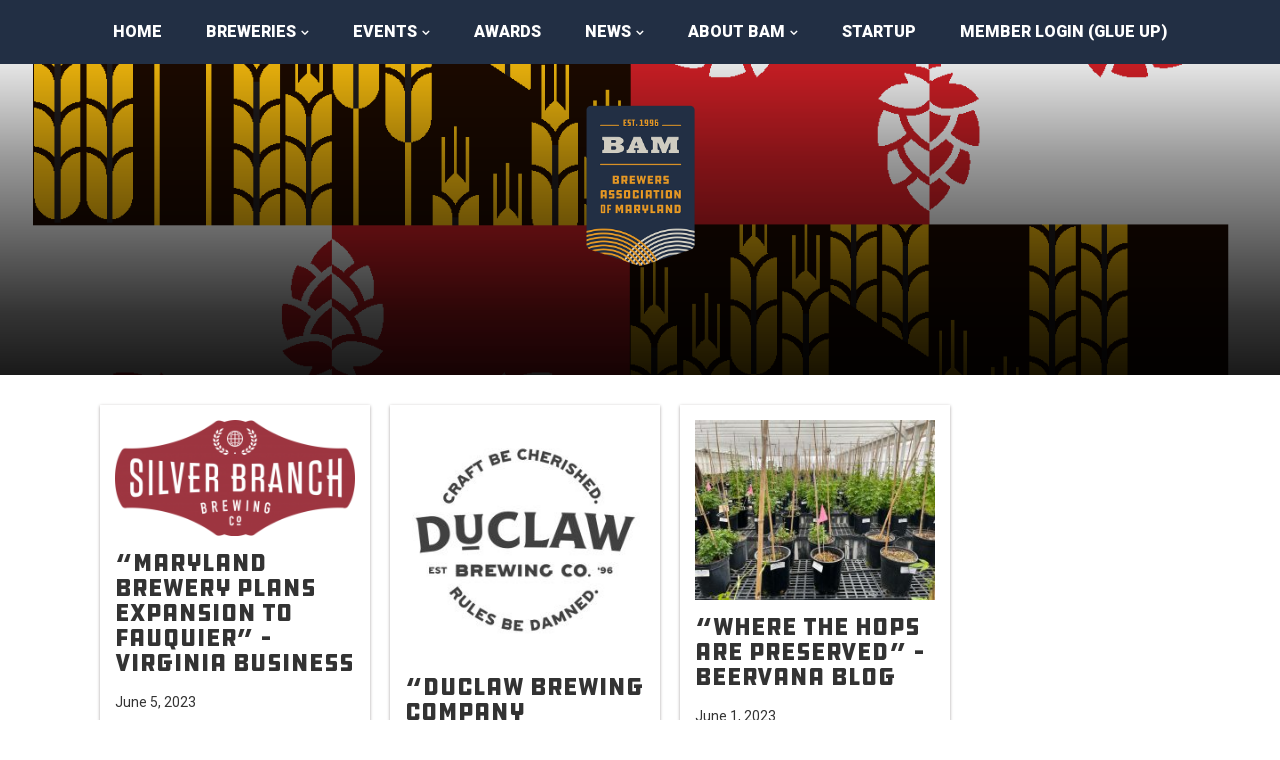

--- FILE ---
content_type: text/html; charset=UTF-8
request_url: https://marylandbeer.org/news/eric-shirk-the-good-wort/page/3/
body_size: 20549
content:
<!DOCTYPE html>
<html lang="en-US">
<head >
<meta charset="UTF-8" />
<meta name="viewport" content="width=device-width, initial-scale=1" />
<meta name='robots' content='index, follow, max-image-preview:large, max-snippet:-1, max-video-preview:-1' />

	<!-- This site is optimized with the Yoast SEO plugin v26.8 - https://yoast.com/product/yoast-seo-wordpress/ -->
	<title>Eric Shirk - The Good Wort - Brewers Association of Maryland</title>
	<link rel="canonical" href="https://marylandbeer.org/news/eric-shirk-the-good-wort/" />
	<meta property="og:locale" content="en_US" />
	<meta property="og:type" content="article" />
	<meta property="og:title" content="Eric Shirk - The Good Wort - Brewers Association of Maryland" />
	<meta property="og:description" content="Hi everyone! My name is Eric and I Iove beer. I love the way it tastes, I love the science behind the brewing process, I love breweries, I love beer merch and I love the [&hellip;]" />
	<meta property="og:url" content="https://marylandbeer.org/news/eric-shirk-the-good-wort/" />
	<meta property="og:site_name" content="Brewers Association of Maryland" />
	<meta property="article:publisher" content="http://facebook.com/BrewrsAssocMD" />
	<meta property="article:modified_time" content="2016-09-24T01:33:05+00:00" />
	<meta property="og:image" content="https://marylandbeer.org/wp-content/uploads/2016/09/ericshirk.jpg" />
	<meta property="og:image:width" content="720" />
	<meta property="og:image:height" content="763" />
	<meta property="og:image:type" content="image/jpeg" />
	<meta name="twitter:card" content="summary_large_image" />
	<script type="application/ld+json" class="yoast-schema-graph">{"@context":"https://schema.org","@graph":[{"@type":"WebPage","@id":"https://marylandbeer.org/news/eric-shirk-the-good-wort/","url":"https://marylandbeer.org/news/eric-shirk-the-good-wort/","name":"Eric Shirk - The Good Wort - Brewers Association of Maryland","isPartOf":{"@id":"https://marylandbeer.org/#website"},"primaryImageOfPage":{"@id":"https://marylandbeer.org/news/eric-shirk-the-good-wort/#primaryimage"},"image":{"@id":"https://marylandbeer.org/news/eric-shirk-the-good-wort/#primaryimage"},"thumbnailUrl":"https://marylandbeer.org/wp-content/uploads/2016/09/ericshirk.jpg","datePublished":"2016-09-21T18:53:40+00:00","dateModified":"2016-09-24T01:33:05+00:00","breadcrumb":{"@id":"https://marylandbeer.org/news/eric-shirk-the-good-wort/#breadcrumb"},"inLanguage":"en-US","potentialAction":[{"@type":"ReadAction","target":["https://marylandbeer.org/news/eric-shirk-the-good-wort/"]}]},{"@type":"ImageObject","inLanguage":"en-US","@id":"https://marylandbeer.org/news/eric-shirk-the-good-wort/#primaryimage","url":"https://marylandbeer.org/wp-content/uploads/2016/09/ericshirk.jpg","contentUrl":"https://marylandbeer.org/wp-content/uploads/2016/09/ericshirk.jpg","width":720,"height":763},{"@type":"BreadcrumbList","@id":"https://marylandbeer.org/news/eric-shirk-the-good-wort/#breadcrumb","itemListElement":[{"@type":"ListItem","position":1,"name":"Home","item":"https://marylandbeer.org/"},{"@type":"ListItem","position":2,"name":"Maryland Beer News"}]},{"@type":"WebSite","@id":"https://marylandbeer.org/#website","url":"https://marylandbeer.org/","name":"Brewers Association of Maryland","description":"A non-profit trade association of Maryland brewing companies.","publisher":{"@id":"https://marylandbeer.org/#organization"},"potentialAction":[{"@type":"SearchAction","target":{"@type":"EntryPoint","urlTemplate":"https://marylandbeer.org/?s={search_term_string}"},"query-input":{"@type":"PropertyValueSpecification","valueRequired":true,"valueName":"search_term_string"}}],"inLanguage":"en-US"},{"@type":"Organization","@id":"https://marylandbeer.org/#organization","name":"The Brewers Association of Maryland","url":"https://marylandbeer.org/","logo":{"@type":"ImageObject","inLanguage":"en-US","@id":"https://marylandbeer.org/#/schema/logo/image/","url":"https://marylandbeer.org/wp-content/uploads/2015/08/Bam-Logo1.png","contentUrl":"https://marylandbeer.org/wp-content/uploads/2015/08/Bam-Logo1.png","width":230,"height":231,"caption":"The Brewers Association of Maryland"},"image":{"@id":"https://marylandbeer.org/#/schema/logo/image/"},"sameAs":["http://facebook.com/BrewrsAssocMD","http://instagram.com/marylandbeer"]}]}</script>
	<!-- / Yoast SEO plugin. -->


<link rel='dns-prefetch' href='//fonts.googleapis.com' />
<link rel='dns-prefetch' href='//netdna.bootstrapcdn.com' />
<link rel="alternate" type="application/rss+xml" title="Brewers Association of Maryland &raquo; Feed" href="https://marylandbeer.org/feed/" />
<link rel="alternate" type="application/rss+xml" title="Brewers Association of Maryland &raquo; Comments Feed" href="https://marylandbeer.org/comments/feed/" />
<link rel="alternate" type="text/calendar" title="Brewers Association of Maryland &raquo; iCal Feed" href="https://marylandbeer.org/events/?ical=1" />
<link rel="alternate" title="oEmbed (JSON)" type="application/json+oembed" href="https://marylandbeer.org/wp-json/oembed/1.0/embed?url=https%3A%2F%2Fmarylandbeer.org%2Fnews%2Feric-shirk-the-good-wort%2F" />
<link rel="alternate" title="oEmbed (XML)" type="text/xml+oembed" href="https://marylandbeer.org/wp-json/oembed/1.0/embed?url=https%3A%2F%2Fmarylandbeer.org%2Fnews%2Feric-shirk-the-good-wort%2F&#038;format=xml" />
<style id='wp-img-auto-sizes-contain-inline-css' type='text/css'>
img:is([sizes=auto i],[sizes^="auto," i]){contain-intrinsic-size:3000px 1500px}
/*# sourceURL=wp-img-auto-sizes-contain-inline-css */
</style>
<link rel='stylesheet' id='formidable-css' href='https://marylandbeer.org/wp-content/plugins/formidable/css/formidableforms.css?ver=1171619' type='text/css' media='all' />
<link rel='stylesheet' id='dashicons-css' href='https://marylandbeer.org/wp-includes/css/dashicons.min.css?ver=6.9' type='text/css' media='all' />
<link rel='stylesheet' id='tec-variables-skeleton-css' href='https://marylandbeer.org/wp-content/plugins/event-tickets/common/build/css/variables-skeleton.css?ver=6.10.1' type='text/css' media='all' />
<link rel='stylesheet' id='tec-variables-full-css' href='https://marylandbeer.org/wp-content/plugins/event-tickets/common/build/css/variables-full.css?ver=6.10.1' type='text/css' media='all' />
<link rel='stylesheet' id='tribe-common-skeleton-style-css' href='https://marylandbeer.org/wp-content/plugins/event-tickets/common/build/css/common-skeleton.css?ver=6.10.1' type='text/css' media='all' />
<link rel='stylesheet' id='tribe-common-full-style-css' href='https://marylandbeer.org/wp-content/plugins/event-tickets/common/build/css/common-full.css?ver=6.10.1' type='text/css' media='all' />
<link rel='stylesheet' id='event-tickets-tickets-css-css' href='https://marylandbeer.org/wp-content/plugins/event-tickets/build/css/tickets.css?ver=5.27.3' type='text/css' media='all' />
<link rel='stylesheet' id='event-tickets-tickets-rsvp-css-css' href='https://marylandbeer.org/wp-content/plugins/event-tickets/build/css/rsvp-v1.css?ver=5.27.3' type='text/css' media='all' />
<link rel='stylesheet' id='mdbrew-pro-theme-css' href='https://marylandbeer.org/wp-content/themes/mdbrew-pro/style.css?ver=3.0' type='text/css' media='all' />
<style id='wp-emoji-styles-inline-css' type='text/css'>

	img.wp-smiley, img.emoji {
		display: inline !important;
		border: none !important;
		box-shadow: none !important;
		height: 1em !important;
		width: 1em !important;
		margin: 0 0.07em !important;
		vertical-align: -0.1em !important;
		background: none !important;
		padding: 0 !important;
	}
/*# sourceURL=wp-emoji-styles-inline-css */
</style>
<link rel='stylesheet' id='wp-block-library-css' href='https://marylandbeer.org/wp-includes/css/dist/block-library/style.min.css?ver=6.9' type='text/css' media='all' />
<style id='global-styles-inline-css' type='text/css'>
:root{--wp--preset--aspect-ratio--square: 1;--wp--preset--aspect-ratio--4-3: 4/3;--wp--preset--aspect-ratio--3-4: 3/4;--wp--preset--aspect-ratio--3-2: 3/2;--wp--preset--aspect-ratio--2-3: 2/3;--wp--preset--aspect-ratio--16-9: 16/9;--wp--preset--aspect-ratio--9-16: 9/16;--wp--preset--color--black: #000000;--wp--preset--color--cyan-bluish-gray: #abb8c3;--wp--preset--color--white: #ffffff;--wp--preset--color--pale-pink: #f78da7;--wp--preset--color--vivid-red: #cf2e2e;--wp--preset--color--luminous-vivid-orange: #ff6900;--wp--preset--color--luminous-vivid-amber: #fcb900;--wp--preset--color--light-green-cyan: #7bdcb5;--wp--preset--color--vivid-green-cyan: #00d084;--wp--preset--color--pale-cyan-blue: #8ed1fc;--wp--preset--color--vivid-cyan-blue: #0693e3;--wp--preset--color--vivid-purple: #9b51e0;--wp--preset--gradient--vivid-cyan-blue-to-vivid-purple: linear-gradient(135deg,rgb(6,147,227) 0%,rgb(155,81,224) 100%);--wp--preset--gradient--light-green-cyan-to-vivid-green-cyan: linear-gradient(135deg,rgb(122,220,180) 0%,rgb(0,208,130) 100%);--wp--preset--gradient--luminous-vivid-amber-to-luminous-vivid-orange: linear-gradient(135deg,rgb(252,185,0) 0%,rgb(255,105,0) 100%);--wp--preset--gradient--luminous-vivid-orange-to-vivid-red: linear-gradient(135deg,rgb(255,105,0) 0%,rgb(207,46,46) 100%);--wp--preset--gradient--very-light-gray-to-cyan-bluish-gray: linear-gradient(135deg,rgb(238,238,238) 0%,rgb(169,184,195) 100%);--wp--preset--gradient--cool-to-warm-spectrum: linear-gradient(135deg,rgb(74,234,220) 0%,rgb(151,120,209) 20%,rgb(207,42,186) 40%,rgb(238,44,130) 60%,rgb(251,105,98) 80%,rgb(254,248,76) 100%);--wp--preset--gradient--blush-light-purple: linear-gradient(135deg,rgb(255,206,236) 0%,rgb(152,150,240) 100%);--wp--preset--gradient--blush-bordeaux: linear-gradient(135deg,rgb(254,205,165) 0%,rgb(254,45,45) 50%,rgb(107,0,62) 100%);--wp--preset--gradient--luminous-dusk: linear-gradient(135deg,rgb(255,203,112) 0%,rgb(199,81,192) 50%,rgb(65,88,208) 100%);--wp--preset--gradient--pale-ocean: linear-gradient(135deg,rgb(255,245,203) 0%,rgb(182,227,212) 50%,rgb(51,167,181) 100%);--wp--preset--gradient--electric-grass: linear-gradient(135deg,rgb(202,248,128) 0%,rgb(113,206,126) 100%);--wp--preset--gradient--midnight: linear-gradient(135deg,rgb(2,3,129) 0%,rgb(40,116,252) 100%);--wp--preset--font-size--small: 13px;--wp--preset--font-size--medium: 20px;--wp--preset--font-size--large: 36px;--wp--preset--font-size--x-large: 42px;--wp--preset--spacing--20: 0.44rem;--wp--preset--spacing--30: 0.67rem;--wp--preset--spacing--40: 1rem;--wp--preset--spacing--50: 1.5rem;--wp--preset--spacing--60: 2.25rem;--wp--preset--spacing--70: 3.38rem;--wp--preset--spacing--80: 5.06rem;--wp--preset--shadow--natural: 6px 6px 9px rgba(0, 0, 0, 0.2);--wp--preset--shadow--deep: 12px 12px 50px rgba(0, 0, 0, 0.4);--wp--preset--shadow--sharp: 6px 6px 0px rgba(0, 0, 0, 0.2);--wp--preset--shadow--outlined: 6px 6px 0px -3px rgb(255, 255, 255), 6px 6px rgb(0, 0, 0);--wp--preset--shadow--crisp: 6px 6px 0px rgb(0, 0, 0);}:where(.is-layout-flex){gap: 0.5em;}:where(.is-layout-grid){gap: 0.5em;}body .is-layout-flex{display: flex;}.is-layout-flex{flex-wrap: wrap;align-items: center;}.is-layout-flex > :is(*, div){margin: 0;}body .is-layout-grid{display: grid;}.is-layout-grid > :is(*, div){margin: 0;}:where(.wp-block-columns.is-layout-flex){gap: 2em;}:where(.wp-block-columns.is-layout-grid){gap: 2em;}:where(.wp-block-post-template.is-layout-flex){gap: 1.25em;}:where(.wp-block-post-template.is-layout-grid){gap: 1.25em;}.has-black-color{color: var(--wp--preset--color--black) !important;}.has-cyan-bluish-gray-color{color: var(--wp--preset--color--cyan-bluish-gray) !important;}.has-white-color{color: var(--wp--preset--color--white) !important;}.has-pale-pink-color{color: var(--wp--preset--color--pale-pink) !important;}.has-vivid-red-color{color: var(--wp--preset--color--vivid-red) !important;}.has-luminous-vivid-orange-color{color: var(--wp--preset--color--luminous-vivid-orange) !important;}.has-luminous-vivid-amber-color{color: var(--wp--preset--color--luminous-vivid-amber) !important;}.has-light-green-cyan-color{color: var(--wp--preset--color--light-green-cyan) !important;}.has-vivid-green-cyan-color{color: var(--wp--preset--color--vivid-green-cyan) !important;}.has-pale-cyan-blue-color{color: var(--wp--preset--color--pale-cyan-blue) !important;}.has-vivid-cyan-blue-color{color: var(--wp--preset--color--vivid-cyan-blue) !important;}.has-vivid-purple-color{color: var(--wp--preset--color--vivid-purple) !important;}.has-black-background-color{background-color: var(--wp--preset--color--black) !important;}.has-cyan-bluish-gray-background-color{background-color: var(--wp--preset--color--cyan-bluish-gray) !important;}.has-white-background-color{background-color: var(--wp--preset--color--white) !important;}.has-pale-pink-background-color{background-color: var(--wp--preset--color--pale-pink) !important;}.has-vivid-red-background-color{background-color: var(--wp--preset--color--vivid-red) !important;}.has-luminous-vivid-orange-background-color{background-color: var(--wp--preset--color--luminous-vivid-orange) !important;}.has-luminous-vivid-amber-background-color{background-color: var(--wp--preset--color--luminous-vivid-amber) !important;}.has-light-green-cyan-background-color{background-color: var(--wp--preset--color--light-green-cyan) !important;}.has-vivid-green-cyan-background-color{background-color: var(--wp--preset--color--vivid-green-cyan) !important;}.has-pale-cyan-blue-background-color{background-color: var(--wp--preset--color--pale-cyan-blue) !important;}.has-vivid-cyan-blue-background-color{background-color: var(--wp--preset--color--vivid-cyan-blue) !important;}.has-vivid-purple-background-color{background-color: var(--wp--preset--color--vivid-purple) !important;}.has-black-border-color{border-color: var(--wp--preset--color--black) !important;}.has-cyan-bluish-gray-border-color{border-color: var(--wp--preset--color--cyan-bluish-gray) !important;}.has-white-border-color{border-color: var(--wp--preset--color--white) !important;}.has-pale-pink-border-color{border-color: var(--wp--preset--color--pale-pink) !important;}.has-vivid-red-border-color{border-color: var(--wp--preset--color--vivid-red) !important;}.has-luminous-vivid-orange-border-color{border-color: var(--wp--preset--color--luminous-vivid-orange) !important;}.has-luminous-vivid-amber-border-color{border-color: var(--wp--preset--color--luminous-vivid-amber) !important;}.has-light-green-cyan-border-color{border-color: var(--wp--preset--color--light-green-cyan) !important;}.has-vivid-green-cyan-border-color{border-color: var(--wp--preset--color--vivid-green-cyan) !important;}.has-pale-cyan-blue-border-color{border-color: var(--wp--preset--color--pale-cyan-blue) !important;}.has-vivid-cyan-blue-border-color{border-color: var(--wp--preset--color--vivid-cyan-blue) !important;}.has-vivid-purple-border-color{border-color: var(--wp--preset--color--vivid-purple) !important;}.has-vivid-cyan-blue-to-vivid-purple-gradient-background{background: var(--wp--preset--gradient--vivid-cyan-blue-to-vivid-purple) !important;}.has-light-green-cyan-to-vivid-green-cyan-gradient-background{background: var(--wp--preset--gradient--light-green-cyan-to-vivid-green-cyan) !important;}.has-luminous-vivid-amber-to-luminous-vivid-orange-gradient-background{background: var(--wp--preset--gradient--luminous-vivid-amber-to-luminous-vivid-orange) !important;}.has-luminous-vivid-orange-to-vivid-red-gradient-background{background: var(--wp--preset--gradient--luminous-vivid-orange-to-vivid-red) !important;}.has-very-light-gray-to-cyan-bluish-gray-gradient-background{background: var(--wp--preset--gradient--very-light-gray-to-cyan-bluish-gray) !important;}.has-cool-to-warm-spectrum-gradient-background{background: var(--wp--preset--gradient--cool-to-warm-spectrum) !important;}.has-blush-light-purple-gradient-background{background: var(--wp--preset--gradient--blush-light-purple) !important;}.has-blush-bordeaux-gradient-background{background: var(--wp--preset--gradient--blush-bordeaux) !important;}.has-luminous-dusk-gradient-background{background: var(--wp--preset--gradient--luminous-dusk) !important;}.has-pale-ocean-gradient-background{background: var(--wp--preset--gradient--pale-ocean) !important;}.has-electric-grass-gradient-background{background: var(--wp--preset--gradient--electric-grass) !important;}.has-midnight-gradient-background{background: var(--wp--preset--gradient--midnight) !important;}.has-small-font-size{font-size: var(--wp--preset--font-size--small) !important;}.has-medium-font-size{font-size: var(--wp--preset--font-size--medium) !important;}.has-large-font-size{font-size: var(--wp--preset--font-size--large) !important;}.has-x-large-font-size{font-size: var(--wp--preset--font-size--x-large) !important;}
/*# sourceURL=global-styles-inline-css */
</style>

<style id='classic-theme-styles-inline-css' type='text/css'>
/*! This file is auto-generated */
.wp-block-button__link{color:#fff;background-color:#32373c;border-radius:9999px;box-shadow:none;text-decoration:none;padding:calc(.667em + 2px) calc(1.333em + 2px);font-size:1.125em}.wp-block-file__button{background:#32373c;color:#fff;text-decoration:none}
/*# sourceURL=/wp-includes/css/classic-themes.min.css */
</style>
<link rel='stylesheet' id='bbp-default-css' href='https://marylandbeer.org/wp-content/plugins/bbpress/templates/default/css/bbpress.min.css?ver=2.6.14' type='text/css' media='all' />
<link rel='stylesheet' id='ppress-frontend-css' href='https://marylandbeer.org/wp-content/plugins/wp-user-avatar/assets/css/frontend.min.css?ver=4.16.8' type='text/css' media='all' />
<link rel='stylesheet' id='ppress-flatpickr-css' href='https://marylandbeer.org/wp-content/plugins/wp-user-avatar/assets/flatpickr/flatpickr.min.css?ver=4.16.8' type='text/css' media='all' />
<link rel='stylesheet' id='ppress-select2-css' href='https://marylandbeer.org/wp-content/plugins/wp-user-avatar/assets/select2/select2.min.css?ver=6.9' type='text/css' media='all' />
<link rel='stylesheet' id='mc4wp-form-basic-css' href='https://marylandbeer.org/wp-content/plugins/mailchimp-for-wp/assets/css/form-basic.css?ver=4.11.1' type='text/css' media='all' />
<link rel='stylesheet' id='numix-post-touch-slider-plugin-styles-css' href='https://marylandbeer.org/wp-content/plugins/numix-post-touch-slider/public/assets/css/numix-slider.css?ver=1.0.0' type='text/css' media='all' />
<link rel='stylesheet' id='genesis-sample-fonts-css' href='//fonts.googleapis.com/css?family=Roboto%3A400%2C400i%2C700%2C900&#038;display=swap&#038;ver=3.0' type='text/css' media='all' />
<link rel='stylesheet' id='font-awesome-css' href='//netdna.bootstrapcdn.com/font-awesome/4.3.0/css/font-awesome.min.css?ver=6.9' type='text/css' media='all' />
<link rel='stylesheet' id='mdbrew_mmenu_css-css' href='https://marylandbeer.org/wp-content/themes/mdbrew-pro/css/jquery.mmenu.css?ver=6.9' type='text/css' media='all' />
<link rel='stylesheet' id='mdbrew_all_mmenu_css-css' href='https://marylandbeer.org/wp-content/themes/mdbrew-pro/css/jquery.mmenu.all.css?ver=6.9' type='text/css' media='all' />
<link rel='stylesheet' id='woo-styles-css' href='https://marylandbeer.org/wp-content/themes/mdbrew-pro/css/woocommerce.css?ver=3.0' type='text/css' media='all' />
<link rel='stylesheet' id='wp-members-css' href='https://marylandbeer.org/wp-content/plugins/wp-members/assets/css/forms/generic-no-float.min.css?ver=3.5.5.1' type='text/css' media='all' />
<link rel='stylesheet' id='fancybox-css' href='https://marylandbeer.org/wp-content/plugins/easy-fancybox/fancybox/1.5.4/jquery.fancybox.min.css?ver=6.9' type='text/css' media='screen' />
<style id='fancybox-inline-css' type='text/css'>
#fancybox-outer{background:#ffffff}#fancybox-content{background:#ffffff;border-color:#ffffff;color:#000000;}#fancybox-title,#fancybox-title-float-main{color:#fff}
/*# sourceURL=fancybox-inline-css */
</style>
<link rel='stylesheet' id='event-tickets-rsvp-css' href='https://marylandbeer.org/wp-content/plugins/event-tickets/build/css/rsvp.css?ver=5.27.3' type='text/css' media='all' />
<link rel='stylesheet' id='__EPYT__style-css' href='https://marylandbeer.org/wp-content/plugins/youtube-embed-plus/styles/ytprefs.min.css?ver=14.2.4' type='text/css' media='all' />
<style id='__EPYT__style-inline-css' type='text/css'>

                .epyt-gallery-thumb {
                        width: 33.333%;
                }
                
/*# sourceURL=__EPYT__style-inline-css */
</style>
<link rel='stylesheet' id='simplemodal-login-css' href='https://marylandbeer.org/wp-content/plugins/simplemodal-login/css/default.css?ver=1.1' type='text/css' media='screen' />
<script type="text/javascript" src="https://marylandbeer.org/wp-includes/js/jquery/jquery.min.js?ver=3.7.1" id="jquery-core-js"></script>
<script type="text/javascript" src="https://marylandbeer.org/wp-includes/js/jquery/jquery-migrate.min.js?ver=3.4.1" id="jquery-migrate-js"></script>
<script type="text/javascript" src="https://marylandbeer.org/wp-content/plugins/wp-user-avatar/assets/flatpickr/flatpickr.min.js?ver=4.16.8" id="ppress-flatpickr-js"></script>
<script type="text/javascript" src="https://marylandbeer.org/wp-content/plugins/wp-user-avatar/assets/select2/select2.min.js?ver=4.16.8" id="ppress-select2-js"></script>
<script type="text/javascript" src="https://marylandbeer.org/wp-includes/js/jquery/ui/effect.min.js?ver=1.13.3" id="jquery-effects-core-js"></script>
<script type="text/javascript" src="https://marylandbeer.org/wp-content/plugins/numix-post-touch-slider/public/assets/js/jquery.numix-slider.js?ver=1.0.0" id="numix-post-touch-slider-plugin-script-js"></script>
<script type="text/javascript" src="https://marylandbeer.org/wp-content/themes/mdbrew-pro/js/jquery.mmenu.min.js?ver=4.2.6" id="mdbrew_mmenu_js-js"></script>
<script type="text/javascript" src="https://marylandbeer.org/wp-content/themes/mdbrew-pro/js/jquery.mmenu.min.all.js?ver=4.2.6" id="mdbrew_all_mmenu_js-js"></script>
<script type="text/javascript" src="https://marylandbeer.org/wp-content/themes/mdbrew-pro/js/headerscript.js?ver=1.0" id="mdbrew_headerscript_js-js"></script>
<script type="text/javascript" id="__ytprefs__-js-extra">
/* <![CDATA[ */
var _EPYT_ = {"ajaxurl":"https://marylandbeer.org/wp-admin/admin-ajax.php","security":"9be89a546e","gallery_scrolloffset":"20","eppathtoscripts":"https://marylandbeer.org/wp-content/plugins/youtube-embed-plus/scripts/","eppath":"https://marylandbeer.org/wp-content/plugins/youtube-embed-plus/","epresponsiveselector":"[\"iframe.__youtube_prefs_widget__\"]","epdovol":"1","version":"14.2.4","evselector":"iframe.__youtube_prefs__[src], iframe[src*=\"youtube.com/embed/\"], iframe[src*=\"youtube-nocookie.com/embed/\"]","ajax_compat":"","maxres_facade":"eager","ytapi_load":"light","pause_others":"","stopMobileBuffer":"1","facade_mode":"","not_live_on_channel":""};
//# sourceURL=__ytprefs__-js-extra
/* ]]> */
</script>
<script type="text/javascript" src="https://marylandbeer.org/wp-content/plugins/youtube-embed-plus/scripts/ytprefs.min.js?ver=14.2.4" id="__ytprefs__-js"></script>
<link rel="https://api.w.org/" href="https://marylandbeer.org/wp-json/" /><link rel="alternate" title="JSON" type="application/json" href="https://marylandbeer.org/wp-json/wp/v2/pages/1175" /><link rel="EditURI" type="application/rsd+xml" title="RSD" href="https://marylandbeer.org/xmlrpc.php?rsd" />
<meta name="generator" content="WordPress 6.9" />
<link rel='shortlink' href='https://marylandbeer.org/?p=1175' />
<meta name="et-api-version" content="v1"><meta name="et-api-origin" content="https://marylandbeer.org"><link rel="https://theeventscalendar.com/" href="https://marylandbeer.org/wp-json/tribe/tickets/v1/" /><meta name="tec-api-version" content="v1"><meta name="tec-api-origin" content="https://marylandbeer.org"><link rel="alternate" href="https://marylandbeer.org/wp-json/tribe/events/v1/" /><script>document.documentElement.className += " js";</script>
<link rel="pingback" href="https://marylandbeer.org/xmlrpc.php" />
<!-- Facebook Pixel Code -->
<script>
  !function(f,b,e,v,n,t,s)
  {if(f.fbq)return;n=f.fbq=function(){n.callMethod?
  n.callMethod.apply(n,arguments):n.queue.push(arguments)};
  if(!f._fbq)f._fbq=n;n.push=n;n.loaded=!0;n.version='2.0';
  n.queue=[];t=b.createElement(e);t.async=!0;
  t.src=v;s=b.getElementsByTagName(e)[0];
  s.parentNode.insertBefore(t,s)}(window, document,'script',
  'https://connect.facebook.net/en_US/fbevents.js');
  fbq('init', '2156364951340491');
  fbq('track', 'PageView');
</script>
<noscript><img height="1" width="1" style="display:none" alt=""
  src="https://www.facebook.com/tr?id=2156364951340491&ev=PageView&noscript=1"
/></noscript>
<!-- End Facebook Pixel Code -->
<meta name="facebook-domain-verification" content="dkc5rzem659lvfpagl501qn2fekl5f" /><link rel="icon" href="https://marylandbeer.org/wp-content/uploads/2019/10/bam-spirals-100x100.png" sizes="32x32" />
<link rel="icon" href="https://marylandbeer.org/wp-content/uploads/2019/10/bam-spirals-270x270.png" sizes="192x192" />
<link rel="apple-touch-icon" href="https://marylandbeer.org/wp-content/uploads/2019/10/bam-spirals-270x270.png" />
<meta name="msapplication-TileImage" content="https://marylandbeer.org/wp-content/uploads/2019/10/bam-spirals-270x270.png" />

<!-- BEGIN Analytics Insights v6.3.12 - https://wordpress.org/plugins/analytics-insights/ -->
<script async src="https://www.googletagmanager.com/gtag/js?id=G-H9CVJPML6G"></script>
<script>
  window.dataLayer = window.dataLayer || [];
  function gtag(){dataLayer.push(arguments);}
  gtag('js', new Date());
  gtag('config', 'G-H9CVJPML6G');
  if (window.performance) {
    var timeSincePageLoad = Math.round(performance.now());
    gtag('event', 'timing_complete', {
      'name': 'load',
      'value': timeSincePageLoad,
      'event_category': 'JS Dependencies'
    });
  }
</script>
<!-- END Analytics Insights -->
<style media="print" type="text/css">div.faq_answer { display: block!important; }p.faq_nav { display: none; }</style><link rel='stylesheet' id='custom-admin-bar-css-ftend-css' href='https://whitelabel.datachieve.com/da-white-label-front.css?ver=6.9' type='text/css' media='all' />
</head>
<body class="paged wp-singular page-template page-template-page_masonry page-template-page_masonry-php page page-id-1175 page-child parent-pageid-50 paged-3 page-paged-3 wp-theme-genesis wp-child-theme-mdbrew-pro tribe-no-js tec-no-tickets-on-recurring tec-no-rsvp-on-recurring custom-header header-full-width full-width-content genesis-breadcrumbs-hidden masonry-page tribe-theme-genesis">
<script type="text/javascript" id="bbp-swap-no-js-body-class">
	document.body.className = document.body.className.replace( 'bbp-no-js', 'bbp-js' );
</script>

<a href="#0" class="to-top" title="Back To Top">Top</a><div class="site-container"><div id="top-section"><div class="panel"><div class="wrap"><section id="search-3" class="widget-odd widget-first widget-1 widget widget_search"><div class="widget-wrap"><span class="fixed-search"><form class="search-form" method="get" action="https://marylandbeer.org/" role="search"><input class="search-form-input" type="search" name="s" id="searchform-1" placeholder="Search this website"><input class="search-form-submit" type="submit" value="&#xf002;"><meta content="https://marylandbeer.org/?s={s}"></form></div></section>
<section id="text-19" class="widget-even widget-last widget-2 widget widget_text"><div class="widget-wrap">			<div class="textwidget"><h2>Buy Local: Drink Maryland Beer</h2></div>
		</div></section>
</div></div></div><!-- end #top-section -->	<div id="header">
		<a href="#menu">
			<i class="fa fa-bars"></i>
		</a>
	</div>
<nav class="nav-primary" aria-label="Main" id="menu"><div class="wrap"><ul id="menu-primary-navigation" class="menu genesis-nav-menu menu-primary"><li id="menu-item-4" class="menu-item menu-item-type-custom menu-item-object-custom menu-item-4"><a href="/"><span >Home</span></a></li>
<li id="menu-item-75" class="menu-item menu-item-type-custom menu-item-object-custom menu-item-has-children menu-item-75"><a href="/brewing-companies/current-members/"><span >Breweries</span></a>
<ul class="sub-menu">
	<li id="menu-item-126" class="menu-item menu-item-type-post_type menu-item-object-page menu-item-126"><a href="https://marylandbeer.org/brewing-companies/current-members/"><span >Brewery Members</span></a></li>
	<li id="menu-item-758" class="menu-item menu-item-type-custom menu-item-object-custom menu-item-758"><a href="/category/breweries-in-planning/"><span >Breweries in Planning</span></a></li>
	<li id="menu-item-6621" class="menu-item menu-item-type-post_type menu-item-object-page menu-item-6621"><a href="https://marylandbeer.org/cider-mead-makers/"><span >Cider &#038; Mead Makers</span></a></li>
	<li id="menu-item-6317" class="menu-item menu-item-type-post_type menu-item-object-page menu-item-6317"><a href="https://marylandbeer.org/map/"><span >Map of Breweries</span></a></li>
</ul>
</li>
<li id="menu-item-53" class="menu-item menu-item-type-custom menu-item-object-custom menu-item-has-children menu-item-53"><a href="/events"><span >Events</span></a>
<ul class="sub-menu">
	<li id="menu-item-7433" class="menu-item menu-item-type-post_type menu-item-object-page menu-item-7433"><a href="https://marylandbeer.org/febrewary/"><span >FeBREWary</span></a></li>
	<li id="menu-item-1115" class="menu-item menu-item-type-custom menu-item-object-custom menu-item-1115"><a href="/events"><span >Fests &#038; Events</span></a></li>
</ul>
</li>
<li id="menu-item-1206" class="menu-item menu-item-type-taxonomy menu-item-object-category menu-item-1206"><a href="https://marylandbeer.org/category/awards/"><span >Awards</span></a></li>
<li id="menu-item-52" class="menu-item menu-item-type-post_type menu-item-object-page current-page-ancestor menu-item-has-children menu-item-52"><a href="https://marylandbeer.org/news/"><span >News</span></a>
<ul class="sub-menu">
	<li id="menu-item-352" class="menu-item menu-item-type-post_type menu-item-object-page current-page-ancestor menu-item-352"><a href="https://marylandbeer.org/news/"><span >Latest Industry News</span></a></li>
	<li id="menu-item-9328" class="menu-item menu-item-type-post_type menu-item-object-page menu-item-9328"><a href="https://marylandbeer.org/the-monocacy-hop/"><span >The Monocacy Hop</span></a></li>
</ul>
</li>
<li id="menu-item-17" class="menu-item menu-item-type-post_type menu-item-object-page menu-item-has-children menu-item-17"><a href="https://marylandbeer.org/about-maryland-beer/"><span >About BAM</span></a>
<ul class="sub-menu">
	<li id="menu-item-3824" class="menu-item menu-item-type-post_type menu-item-object-page menu-item-3824"><a href="https://marylandbeer.org/about-maryland-beer/pac/"><span >Craft Alcohol Manufacturers of Maryland PAC</span></a></li>
	<li id="menu-item-123" class="menu-item menu-item-type-post_type menu-item-object-page menu-item-123"><a href="https://marylandbeer.org/about-maryland-beer/become-a-member/"><span >Become a Member</span></a></li>
	<li id="menu-item-1456" class="menu-item menu-item-type-post_type menu-item-object-page menu-item-1456"><a href="https://marylandbeer.org/affiliate-members/"><span >Affiliate Members</span></a></li>
	<li id="menu-item-496" class="menu-item menu-item-type-post_type menu-item-object-page menu-item-496"><a href="https://marylandbeer.org/about-maryland-beer/contact-us/"><span >Contact Us</span></a></li>
</ul>
</li>
<li id="menu-item-485" class="menu-item menu-item-type-post_type menu-item-object-page menu-item-485"><a href="https://marylandbeer.org/startup-assistance/"><span >Startup</span></a></li>
<li id="menu-item-294" class="simplemodal-login menu-item menu-item-type-custom menu-item-object-custom menu-item-294"><a href="https://app.glueup.com/account/login"><span >Member Login (Glue Up)</span></a></li>
<li id="menu-item-295" class="menu-item menu-item-type-custom menu-item-object-custom menu-item-295"><a href="#bawlogout#"><span >Log Out</span></a></li>
</ul></div></nav><div class="hero-header" style="background-image:url(https://marylandbeer.org/wp-content/uploads/2025/02/BAM25_MD_Beer_Flag_Full.png);"><div class="color-overlay"><div class="wrap"><header class="site-header"><div class="wrap"><div class="title-area"><p class="site-title"><a href="https://marylandbeer.org/">Brewers Association of Maryland</a></p></div></div></header></div></div></div><nav class="nav-secondary" aria-label="Secondary"><div class="wrap"><ul id="menu-member-dashboard-menu" class="menu genesis-nav-menu menu-secondary"><li id="menu-item-418" class="menu-item menu-item-type-post_type menu-item-object-page menu-item-418"><a href="https://marylandbeer.org/bam-updates/"><span >BAM Updates</span></a></li>
<li id="menu-item-415" class="menu-item menu-item-type-post_type menu-item-object-page menu-item-415"><a href="https://marylandbeer.org/bam-briefs/"><span >BAM Briefs</span></a></li>
<li id="menu-item-8970" class="menu-item menu-item-type-post_type menu-item-object-page menu-item-8970"><a href="https://marylandbeer.org/bam-team/"><span >BAM Directors &#038; Team</span></a></li>
</ul></div></nav><div class="site-inner"><div class="wrap"><div class="content-sidebar-wrap"><main class="content"><article class="post-9375 post type-post status-publish format-standard has-post-thumbnail category-news tag-silver-branch-brewing-company entry" aria-label="&#8220;Maryland brewery plans expansion to Fauquier&#8221; &#8211; Virginia Business"><header class="entry-header"><a rel="bookmark" href="https://marylandbeer.org/maryland-brewery-plans-expansion-to-fauquier-virginia-business/"><img width="270" height="130" src="https://marylandbeer.org/wp-content/uploads/2019/08/SilverBranchLogoRed-270x130.png" class="attachment-masonry-thumb size-masonry-thumb" alt="" decoding="async" loading="lazy" srcset="https://marylandbeer.org/wp-content/uploads/2019/08/SilverBranchLogoRed-270x130.png 270w, https://marylandbeer.org/wp-content/uploads/2019/08/SilverBranchLogoRed-300x145.png 300w, https://marylandbeer.org/wp-content/uploads/2019/08/SilverBranchLogoRed-768x370.png 768w, https://marylandbeer.org/wp-content/uploads/2019/08/SilverBranchLogoRed-1024x494.png 1024w, https://marylandbeer.org/wp-content/uploads/2019/08/SilverBranchLogoRed-600x289.png 600w, https://marylandbeer.org/wp-content/uploads/2019/08/SilverBranchLogoRed.png 1301w" sizes="auto, (max-width: 270px) 100vw, 270px" /></a><h2 class="entry-title"><a class="entry-title-link" rel="bookmark" href="https://marylandbeer.org/maryland-brewery-plans-expansion-to-fauquier-virginia-business/">&#8220;Maryland brewery plans expansion to Fauquier&#8221; &#8211; Virginia Business</a></h2>
<p class="entry-meta"><time class="entry-time">June 5, 2023</time> </p></header><div class="entry-content"><p>Maryland brewery plans expansion to Fauquier
Silver Branch Brewing Co. spending $3 million, adding &#x02026; <a href="https://marylandbeer.org/maryland-brewery-plans-expansion-to-fauquier-virginia-business/" class="more-link">[Read more...]</a></p></div><footer class="entry-footer"><p class="entry-meta"><span class="entry-categories">Filed Under: <a href="https://marylandbeer.org/category/news/" rel="category tag">News</a></span> <span class="entry-tags">Tagged With: <a href="https://marylandbeer.org/tag/silver-branch-brewing-company/" rel="tag">Silver Branch Brewing Company</a></span></p></footer></article><article class="post-9370 post type-post status-publish format-standard has-post-thumbnail category-news entry" aria-label="&#8220;DuClaw Brewing Company acquired by New Jersey-based River Horse Brewing Company&#8221; &#8211; The Baltimore Banner"><header class="entry-header"><a rel="bookmark" href="https://marylandbeer.org/duclaw-brewing-company-acquired-by-new-jersey-based-river-horse-brewing-company-the-baltimore-banner/"><img width="270" height="270" src="https://marylandbeer.org/wp-content/uploads/2023/06/Duclaw-logo-270x270.jpeg" class="attachment-masonry-thumb size-masonry-thumb" alt="" decoding="async" loading="lazy" srcset="https://marylandbeer.org/wp-content/uploads/2023/06/Duclaw-logo-270x270.jpeg 270w, https://marylandbeer.org/wp-content/uploads/2023/06/Duclaw-logo-300x300.jpeg 300w, https://marylandbeer.org/wp-content/uploads/2023/06/Duclaw-logo-150x150.jpeg 150w, https://marylandbeer.org/wp-content/uploads/2023/06/Duclaw-logo-600x600.jpeg 600w, https://marylandbeer.org/wp-content/uploads/2023/06/Duclaw-logo-100x100.jpeg 100w, https://marylandbeer.org/wp-content/uploads/2023/06/Duclaw-logo.jpeg 750w" sizes="auto, (max-width: 270px) 100vw, 270px" /></a><h2 class="entry-title"><a class="entry-title-link" rel="bookmark" href="https://marylandbeer.org/duclaw-brewing-company-acquired-by-new-jersey-based-river-horse-brewing-company-the-baltimore-banner/">&#8220;DuClaw Brewing Company acquired by New Jersey-based River Horse Brewing Company&#8221; &#8211; The Baltimore Banner</a></h2>
<p class="entry-meta"><time class="entry-time">June 2, 2023</time> </p></header><div class="entry-content"><p>DuClaw Brewing Company acquired by New Jersey-based River Horse Brewing Company


June 2, &#x02026; <a href="https://marylandbeer.org/duclaw-brewing-company-acquired-by-new-jersey-based-river-horse-brewing-company-the-baltimore-banner/" class="more-link">[Read more...]</a></p></div><footer class="entry-footer"><p class="entry-meta"><span class="entry-categories">Filed Under: <a href="https://marylandbeer.org/category/news/" rel="category tag">News</a></span> </p></footer></article><article class="post-9403 post type-post status-publish format-standard has-post-thumbnail category-news tag-monocacy-hop entry" aria-label="&#8220;WHERE THE HOPS ARE PRESERVED&#8221; &#8211; Beervana Blog"><header class="entry-header"><a rel="bookmark" href="https://marylandbeer.org/where-the-hops-are-preserved-beervana-blog/"><img width="270" height="203" src="https://marylandbeer.org/wp-content/uploads/2023/06/IMG_0984-270x203.jpeg" class="attachment-masonry-thumb size-masonry-thumb" alt="" decoding="async" loading="lazy" srcset="https://marylandbeer.org/wp-content/uploads/2023/06/IMG_0984-270x203.jpeg 270w, https://marylandbeer.org/wp-content/uploads/2023/06/IMG_0984-300x225.jpeg 300w, https://marylandbeer.org/wp-content/uploads/2023/06/IMG_0984-768x576.jpeg 768w, https://marylandbeer.org/wp-content/uploads/2023/06/IMG_0984-600x450.jpeg 600w, https://marylandbeer.org/wp-content/uploads/2023/06/IMG_0984.jpeg 1000w" sizes="auto, (max-width: 270px) 100vw, 270px" /></a><h2 class="entry-title"><a class="entry-title-link" rel="bookmark" href="https://marylandbeer.org/where-the-hops-are-preserved-beervana-blog/">&#8220;WHERE THE HOPS ARE PRESERVED&#8221; &#8211; Beervana Blog</a></h2>
<p class="entry-meta"><time class="entry-time">June 1, 2023</time> </p></header><div class="entry-content"><p>May 25, 2023
Jeff Alworth
Beervana Blog




Earlier this year, the world learned of a new &#x02026; <a href="https://marylandbeer.org/where-the-hops-are-preserved-beervana-blog/" class="more-link">[Read more...]</a></p></div><footer class="entry-footer"><p class="entry-meta"><span class="entry-categories">Filed Under: <a href="https://marylandbeer.org/category/news/" rel="category tag">News</a></span> <span class="entry-tags">Tagged With: <a href="https://marylandbeer.org/tag/monocacy-hop/" rel="tag">Monocacy Hop</a></span></p></footer></article><article class="post-9367 post type-post status-publish format-standard has-post-thumbnail category-news entry" aria-label="&#8220;Departures of Flying Dog, Guinness parent company reflect industry trends, experts say&#8221; &#8211; The Daily Record"><header class="entry-header"><a rel="bookmark" href="https://marylandbeer.org/departures-of-flying-dog-guinness-parent-company-reflect-industry-trends-experts-say-the-daily-record/"><img width="270" height="164" src="https://marylandbeer.org/wp-content/uploads/2023/06/brewers-270x164.jpeg" class="attachment-masonry-thumb size-masonry-thumb" alt="" decoding="async" loading="lazy" srcset="https://marylandbeer.org/wp-content/uploads/2023/06/brewers-270x164.jpeg 270w, https://marylandbeer.org/wp-content/uploads/2023/06/brewers-300x182.jpeg 300w, https://marylandbeer.org/wp-content/uploads/2023/06/brewers.jpeg 512w" sizes="auto, (max-width: 270px) 100vw, 270px" /></a><h2 class="entry-title"><a class="entry-title-link" rel="bookmark" href="https://marylandbeer.org/departures-of-flying-dog-guinness-parent-company-reflect-industry-trends-experts-say-the-daily-record/">&#8220;Departures of Flying Dog, Guinness parent company reflect industry trends, experts say&#8221; &#8211; The Daily Record</a></h2>
<p class="entry-meta"><time class="entry-time">May 23, 2023</time> </p></header><div class="entry-content"><p>Departures of Flying Dog, Guinness parent company reflect industry trends, experts say


May 23, &#x02026; <a href="https://marylandbeer.org/departures-of-flying-dog-guinness-parent-company-reflect-industry-trends-experts-say-the-daily-record/" class="more-link">[Read more...]</a></p></div><footer class="entry-footer"><p class="entry-meta"><span class="entry-categories">Filed Under: <a href="https://marylandbeer.org/category/news/" rel="category tag">News</a></span> </p></footer></article><article class="post-9360 post type-post status-publish format-standard has-post-thumbnail category-news tag-beer tag-festival tag-maryland-craft-beer-festival entry" aria-label="Around Town: Maryland Craft Beer Festival @ Carroll Creek Linear Park — 5/13/23"><header class="entry-header"><a rel="bookmark" href="https://marylandbeer.org/around-town-maryland-craft-beer-festival-carroll-creek-linear-park-5-13-23/"><img width="270" height="156" src="https://marylandbeer.org/wp-content/uploads/2023/05/52906472382_2215bec869_o-scaled-1-270x156.webp" class="attachment-masonry-thumb size-masonry-thumb" alt="" decoding="async" loading="lazy" srcset="https://marylandbeer.org/wp-content/uploads/2023/05/52906472382_2215bec869_o-scaled-1-270x156.webp 270w, https://marylandbeer.org/wp-content/uploads/2023/05/52906472382_2215bec869_o-scaled-1-300x173.webp 300w, https://marylandbeer.org/wp-content/uploads/2023/05/52906472382_2215bec869_o-scaled-1-600x346.webp 600w, https://marylandbeer.org/wp-content/uploads/2023/05/52906472382_2215bec869_o-scaled-1.webp 640w" sizes="auto, (max-width: 270px) 100vw, 270px" /></a><h2 class="entry-title"><a class="entry-title-link" rel="bookmark" href="https://marylandbeer.org/around-town-maryland-craft-beer-festival-carroll-creek-linear-park-5-13-23/">Around Town: Maryland Craft Beer Festival @ Carroll Creek Linear Park — 5/13/23</a></h2>
<p class="entry-meta"><time class="entry-time">May 18, 2023</time> </p></header><div class="entry-content"><p>Around Town: Maryland Craft Beer Festival @ Carroll Creek Linear Park — 5/13/23
The 10th Annual &#x02026; <a href="https://marylandbeer.org/around-town-maryland-craft-beer-festival-carroll-creek-linear-park-5-13-23/" class="more-link">[Read more...]</a></p></div><footer class="entry-footer"><p class="entry-meta"><span class="entry-categories">Filed Under: <a href="https://marylandbeer.org/category/news/" rel="category tag">News</a></span> <span class="entry-tags">Tagged With: <a href="https://marylandbeer.org/tag/beer/" rel="tag">beer</a>, <a href="https://marylandbeer.org/tag/festival/" rel="tag">festival</a>, <a href="https://marylandbeer.org/tag/maryland-craft-beer-festival/" rel="tag">Maryland Craft Beer Festival</a></span></p></footer></article><article class="post-9343 post type-post status-publish format-standard has-post-thumbnail category-news entry" aria-label="1812 Brewery is a Thriving Family Affair"><header class="entry-header"><a rel="bookmark" href="https://marylandbeer.org/1812-brewery-is-a-thriving-family-affair/"><img width="270" height="180" src="https://marylandbeer.org/wp-content/uploads/2023/05/1812-270x180.webp" class="attachment-masonry-thumb size-masonry-thumb" alt="" decoding="async" loading="lazy" srcset="https://marylandbeer.org/wp-content/uploads/2023/05/1812-270x180.webp 270w, https://marylandbeer.org/wp-content/uploads/2023/05/1812-300x200.webp 300w, https://marylandbeer.org/wp-content/uploads/2023/05/1812-600x400.webp 600w, https://marylandbeer.org/wp-content/uploads/2023/05/1812.webp 768w" sizes="auto, (max-width: 270px) 100vw, 270px" /></a><h2 class="entry-title"><a class="entry-title-link" rel="bookmark" href="https://marylandbeer.org/1812-brewery-is-a-thriving-family-affair/">1812 Brewery is a Thriving Family Affair</a></h2>
<p class="entry-meta"><time class="entry-time">May 12, 2023</time> </p></header><div class="entry-content"><p>1812 Brewery is a Thriving Family Affair

County’s First Farm Brewery Expanding with State Grant &#x02026; <a href="https://marylandbeer.org/1812-brewery-is-a-thriving-family-affair/" class="more-link">[Read more...]</a></p></div><footer class="entry-footer"><p class="entry-meta"><span class="entry-categories">Filed Under: <a href="https://marylandbeer.org/category/news/" rel="category tag">News</a></span> </p></footer></article><article class="post-9339 post type-post status-publish format-standard has-post-thumbnail category-news tag-awards tag-ten-eyck-brewing-co tag-world-beer-cup entry" aria-label="Ten Eyck Brewing Company Wins Award at World Beer Cup®"><header class="entry-header"><a rel="bookmark" href="https://marylandbeer.org/ten-eyck-brewing-company-wins-award-at-world-beer-cup/"><img width="270" height="270" src="https://marylandbeer.org/wp-content/uploads/2023/05/ten_eyck-270x270.jpeg" class="attachment-masonry-thumb size-masonry-thumb" alt="" decoding="async" loading="lazy" srcset="https://marylandbeer.org/wp-content/uploads/2023/05/ten_eyck-270x270.jpeg 270w, https://marylandbeer.org/wp-content/uploads/2023/05/ten_eyck-300x300.jpeg 300w, https://marylandbeer.org/wp-content/uploads/2023/05/ten_eyck-1024x1024.jpeg 1024w, https://marylandbeer.org/wp-content/uploads/2023/05/ten_eyck-150x150.jpeg 150w, https://marylandbeer.org/wp-content/uploads/2023/05/ten_eyck-768x768.jpeg 768w, https://marylandbeer.org/wp-content/uploads/2023/05/ten_eyck-600x600.jpeg 600w, https://marylandbeer.org/wp-content/uploads/2023/05/ten_eyck-100x100.jpeg 100w, https://marylandbeer.org/wp-content/uploads/2023/05/ten_eyck.jpeg 1080w" sizes="auto, (max-width: 270px) 100vw, 270px" /></a><h2 class="entry-title"><a class="entry-title-link" rel="bookmark" href="https://marylandbeer.org/ten-eyck-brewing-company-wins-award-at-world-beer-cup/">Ten Eyck Brewing Company Wins Award at World Beer Cup®</a></h2>
<p class="entry-meta"><time class="entry-time">May 10, 2023</time> </p></header><div class="entry-content"><p>Via Press Release From Ten Eyck Brewing Co.
Ten Eyck Brewing Company Wins Award at World Beer &#x02026; <a href="https://marylandbeer.org/ten-eyck-brewing-company-wins-award-at-world-beer-cup/" class="more-link">[Read more...]</a></p></div><footer class="entry-footer"><p class="entry-meta"><span class="entry-categories">Filed Under: <a href="https://marylandbeer.org/category/news/" rel="category tag">News</a></span> <span class="entry-tags">Tagged With: <a href="https://marylandbeer.org/tag/awards/" rel="tag">Awards</a>, <a href="https://marylandbeer.org/tag/ten-eyck-brewing-co/" rel="tag">Ten Eyck Brewing Co.</a>, <a href="https://marylandbeer.org/tag/world-beer-cup/" rel="tag">World Beer Cup®</a></span></p></footer></article><article class="post-9373 post type-post status-publish format-standard has-post-thumbnail category-news entry" aria-label="&#8220;Astro Lab to Close, Third Hill to Open&#8221; &#8211; DC Beer"><header class="entry-header"><a rel="bookmark" href="https://marylandbeer.org/astro-lab-to-close-third-hill-to-open-dc-beer/"><img width="270" height="309" src="https://marylandbeer.org/wp-content/uploads/2017/04/Ab_Logo_Update.10.23.17_CMYK_FullColor_V3-270x309.png" class="attachment-masonry-thumb size-masonry-thumb" alt="astrolab-brewing-maryland" decoding="async" loading="lazy" srcset="https://marylandbeer.org/wp-content/uploads/2017/04/Ab_Logo_Update.10.23.17_CMYK_FullColor_V3-270x309.png 270w, https://marylandbeer.org/wp-content/uploads/2017/04/Ab_Logo_Update.10.23.17_CMYK_FullColor_V3-262x300.png 262w, https://marylandbeer.org/wp-content/uploads/2017/04/Ab_Logo_Update.10.23.17_CMYK_FullColor_V3.png 529w" sizes="auto, (max-width: 270px) 100vw, 270px" /></a><h2 class="entry-title"><a class="entry-title-link" rel="bookmark" href="https://marylandbeer.org/astro-lab-to-close-third-hill-to-open-dc-beer/">&#8220;Astro Lab to Close, Third Hill to Open&#8221; &#8211; DC Beer</a></h2>
<p class="entry-meta"><time class="entry-time">May 9, 2023</time> </p></header><div class="entry-content"><p>Astro Lab to Close, Third Hill to Open


May 9, 2023
Jacob Berg
DC Beer
Well, in a move that’s &#x02026; <a href="https://marylandbeer.org/astro-lab-to-close-third-hill-to-open-dc-beer/" class="more-link">[Read more...]</a></p></div><footer class="entry-footer"><p class="entry-meta"><span class="entry-categories">Filed Under: <a href="https://marylandbeer.org/category/news/" rel="category tag">News</a></span> </p></footer></article><article class="post-9354 post type-post status-publish format-standard has-post-thumbnail category-news tag-beer tag-union-craft-brewing entry" aria-label="UNION Craft Brewing Launches Lil’ Dipper The first Year-Round Hazy IPA in the UNION Universe"><header class="entry-header"><a rel="bookmark" href="https://marylandbeer.org/union-craft-brewing-launches-lil-dipper-the-first-year-round-hazy-ipa-in-the-union-universe/"><img width="270" height="337" src="https://marylandbeer.org/wp-content/uploads/2023/05/346080134_253189007265711_325703721569886777_n-270x337.jpeg" class="attachment-masonry-thumb size-masonry-thumb" alt="" decoding="async" loading="lazy" srcset="https://marylandbeer.org/wp-content/uploads/2023/05/346080134_253189007265711_325703721569886777_n-270x337.jpeg 270w, https://marylandbeer.org/wp-content/uploads/2023/05/346080134_253189007265711_325703721569886777_n-240x300.jpeg 240w, https://marylandbeer.org/wp-content/uploads/2023/05/346080134_253189007265711_325703721569886777_n-819x1024.jpeg 819w, https://marylandbeer.org/wp-content/uploads/2023/05/346080134_253189007265711_325703721569886777_n-768x960.jpeg 768w, https://marylandbeer.org/wp-content/uploads/2023/05/346080134_253189007265711_325703721569886777_n-1229x1536.jpeg 1229w, https://marylandbeer.org/wp-content/uploads/2023/05/346080134_253189007265711_325703721569886777_n-600x750.jpeg 600w, https://marylandbeer.org/wp-content/uploads/2023/05/346080134_253189007265711_325703721569886777_n.jpeg 1365w" sizes="auto, (max-width: 270px) 100vw, 270px" /></a><h2 class="entry-title"><a class="entry-title-link" rel="bookmark" href="https://marylandbeer.org/union-craft-brewing-launches-lil-dipper-the-first-year-round-hazy-ipa-in-the-union-universe/">UNION Craft Brewing Launches Lil’ Dipper The first Year-Round Hazy IPA in the UNION Universe</a></h2>
<p class="entry-meta"><time class="entry-time">May 4, 2023</time> </p></header><div class="entry-content"><p>UNION Craft Brewing Launches Lil’ Dipper
The first Year-Round Hazy IPA in the UNION &#x02026; <a href="https://marylandbeer.org/union-craft-brewing-launches-lil-dipper-the-first-year-round-hazy-ipa-in-the-union-universe/" class="more-link">[Read more...]</a></p></div><footer class="entry-footer"><p class="entry-meta"><span class="entry-categories">Filed Under: <a href="https://marylandbeer.org/category/news/" rel="category tag">News</a></span> <span class="entry-tags">Tagged With: <a href="https://marylandbeer.org/tag/beer/" rel="tag">beer</a>, <a href="https://marylandbeer.org/tag/union-craft-brewing/" rel="tag">UNION Craft Brewing</a></span></p></footer></article><article class="post-9296 post type-post status-publish format-standard has-post-thumbnail category-news tag-beer tag-beer-release tag-new-products tag-union-craft-brewing entry" aria-label="UNION Craft Brewing Introduces Old Pro Par-Tee Pack A Refreshing Collection of Sour Ales Perfect for Any Occasion"><header class="entry-header"><a rel="bookmark" href="https://marylandbeer.org/union-craft-brewing-introduces-old-pro-par-tee-pack-a-refreshing-collection-of-sour-ales-perfect-for-any-occasion/"><img width="270" height="338" src="https://marylandbeer.org/wp-content/uploads/2023/04/UCB_OldProVP-12Pack-Cans-270x338.jpeg" class="attachment-masonry-thumb size-masonry-thumb" alt="" decoding="async" loading="lazy" srcset="https://marylandbeer.org/wp-content/uploads/2023/04/UCB_OldProVP-12Pack-Cans-270x338.jpeg 270w, https://marylandbeer.org/wp-content/uploads/2023/04/UCB_OldProVP-12Pack-Cans-240x300.jpeg 240w, https://marylandbeer.org/wp-content/uploads/2023/04/UCB_OldProVP-12Pack-Cans-819x1024.jpeg 819w, https://marylandbeer.org/wp-content/uploads/2023/04/UCB_OldProVP-12Pack-Cans-768x960.jpeg 768w, https://marylandbeer.org/wp-content/uploads/2023/04/UCB_OldProVP-12Pack-Cans-600x750.jpeg 600w, https://marylandbeer.org/wp-content/uploads/2023/04/UCB_OldProVP-12Pack-Cans.jpeg 1080w" sizes="auto, (max-width: 270px) 100vw, 270px" /></a><h2 class="entry-title"><a class="entry-title-link" rel="bookmark" href="https://marylandbeer.org/union-craft-brewing-introduces-old-pro-par-tee-pack-a-refreshing-collection-of-sour-ales-perfect-for-any-occasion/">UNION Craft Brewing Introduces Old Pro Par-Tee Pack A Refreshing Collection of Sour Ales Perfect for Any Occasion</a></h2>
<p class="entry-meta"><time class="entry-time">April 11, 2023</time> </p></header><div class="entry-content"><p>UNION Craft Brewing Introduces Old Pro Par-Tee Pack A Refreshing Collection of Sour Ales Perfect for &#x02026; <a href="https://marylandbeer.org/union-craft-brewing-introduces-old-pro-par-tee-pack-a-refreshing-collection-of-sour-ales-perfect-for-any-occasion/" class="more-link">[Read more...]</a></p></div><footer class="entry-footer"><p class="entry-meta"><span class="entry-categories">Filed Under: <a href="https://marylandbeer.org/category/news/" rel="category tag">News</a></span> <span class="entry-tags">Tagged With: <a href="https://marylandbeer.org/tag/beer/" rel="tag">beer</a>, <a href="https://marylandbeer.org/tag/beer-release/" rel="tag">beer release</a>, <a href="https://marylandbeer.org/tag/new-products/" rel="tag">new products</a>, <a href="https://marylandbeer.org/tag/union-craft-brewing/" rel="tag">UNION Craft Brewing</a></span></p></footer></article><div class="archive-pagination pagination"><ul><li class="pagination-previous"><a href="https://marylandbeer.org/news/eric-shirk-the-good-wort/page/2/" >&#x000AB; Previous Page</a></li>
<li><a href="https://marylandbeer.org/news/eric-shirk-the-good-wort/">1</a></li>
<li><a href="https://marylandbeer.org/news/eric-shirk-the-good-wort/page/2/">2</a></li>
<li class="active" ><a href="https://marylandbeer.org/news/eric-shirk-the-good-wort/page/3/" aria-current="page">3</a></li>
<li><a href="https://marylandbeer.org/news/eric-shirk-the-good-wort/page/4/">4</a></li>
<li><a href="https://marylandbeer.org/news/eric-shirk-the-good-wort/page/5/">5</a></li>
<li class="pagination-omission">&#x02026;</li> 
<li><a href="https://marylandbeer.org/news/eric-shirk-the-good-wort/page/24/">24</a></li>
<li class="pagination-next"><a href="https://marylandbeer.org/news/eric-shirk-the-good-wort/page/4/" >Next Page &#x000BB;</a></li>
</ul></div>
</main></div></div></div><div class="co-carousel"><div class="co-carousel-cta widget-area"><section id="black-studio-tinymce-4" class="widget-odd widget-last widget-first widget-1 widget widget_black_studio_tinymce"><div class="widget-wrap"><div class="textwidget"><p><div class="nslider-wrapper" style="max-width:100%"><div id="nslider_1" class="nslider"><ul><li><a href="https://marylandbeer.org/members/1623-brewing/"><img src="https://marylandbeer.org/wp-content/uploads/2019/03/Mail-Attachment.jpeg-120x120.jpeg" alt="1623 Brewing"></a></li><li><a href="https://marylandbeer.org/members/sandbox-brewhouse/"><img src="https://marylandbeer.org/wp-content/uploads/2025/07/SANDBOX.png-120x120.png" alt="Sandbox Brewhouse"></a></li><li><a href="https://marylandbeer.org/members/1812-brewery/"><img src="https://marylandbeer.org/wp-content/uploads/2017/05/1812.jpg-120x120.jpg" alt="1812 Brewery"></a></li><li><a href="https://marylandbeer.org/members/7-locks-brewing/"><img src="https://marylandbeer.org/wp-content/uploads/2016/01/7locks.jpg-120x120.jpg" alt="7 Locks Brewing"></a></li><li><a href="https://marylandbeer.org/members/abbeywood-brewing/"><img src="https://marylandbeer.org/wp-content/uploads/2019/03/Abbeywood.jpg-198x120.jpg" alt="Abbeywood Brewing"></a></li><li><a href="https://marylandbeer.org/members/antietam-brewery/"><img src="https://marylandbeer.org/wp-content/uploads/2015/06/antietam-brewery.png-120x120.png" alt="Antietam Brewery"></a></li><li><a href="https://marylandbeer.org/members/attaboy-beer/"><img src="https://marylandbeer.org/wp-content/uploads/2017/06/Attaboy_BadgeLogo_12.22.16.jpg-120x120.jpg" alt="Attaboy Beer"></a></li><li><a href="https://marylandbeer.org/members/battery-island-brewing-company/"><img src="https://marylandbeer.org/wp-content/uploads/2020/06/Battery_Island_Logo.jpg-213x120.jpg" alt="Battery Island Brewing Company"></a></li><li><a href="https://marylandbeer.org/members/balt-county-brewing/"><img src="https://marylandbeer.org/wp-content/uploads/2017/09/Screen-Shot-2018-01-31-at-9.18.52-PM.png-126x120.png" alt="B.C. Brewing"></a></li><li><a href="https://marylandbeer.org/members/berlin-beer-company/"><img src="https://marylandbeer.org/wp-content/uploads/2025/05/berlin-beer-co-alt-stacked-RGB.png-100x120.png" alt="Berlin Beer Company"></a></li><li><a href="https://marylandbeer.org/members/black-flag-brewing-company/"><img src="https://marylandbeer.org/wp-content/uploads/2018/01/blackflag-e1596644389244.png-178x120.png" alt="Black Flag Brewing Company"></a></li><li><a href="https://marylandbeer.org/members/black-locust-farm-brewery/"><img src="https://marylandbeer.org/wp-content/uploads/2016/10/Black-Locust-Hops-logo.jpg-90x120.jpg" alt="Black Locust Hops and Farm Brewery"></a></li><li><a href="https://marylandbeer.org/members/bog-turtle-brewery/"><img src="https://marylandbeer.org/wp-content/uploads/2020/03/BTB-Vertical-Small.png-67x120.png" alt="Bog Turtle Brewery"></a></li><li><a href="https://marylandbeer.org/members/brewers-alley-restaurant-brewery/"><img src="https://marylandbeer.org/wp-content/uploads/2015/06/brewers-alley.png-120x120.png" alt="Brewer’s Alley Restaurant & Brewery"></a></li><li><a href="https://marylandbeer.org/members/the-brewers-art/"><img src="https://marylandbeer.org/wp-content/uploads/2015/06/brewers-art.png-120x120.png" alt="The Brewer's Art"></a></li><li><a href="https://marylandbeer.org/members/brewery-fire/"><img src="https://marylandbeer.org/wp-content/uploads/2017/06/Brewery_Fire_Vertical_Full_Logo_CMYK_Color.jpg-79x120.jpg" alt="Brewery Fire"></a></li><li><a href="https://marylandbeer.org/members/brookeville-beer-farm/"><img src="https://marylandbeer.org/wp-content/uploads/2015/07/BBF-Logo-4.jpg-87x120.jpg" alt="Brookeville Beer Farm"></a></li><li><a href="https://marylandbeer.org/members/brothers-ridge-cider/"><img src="https://marylandbeer.org/wp-content/uploads/2024/04/BRC_logo_apple_full-color-scaled.jpg-110x120.jpg" alt="Brothers Ridge Cider"></a></li><li><a href="https://marylandbeer.org/members/bull-and-goat-brewery/"><img src="https://marylandbeer.org/wp-content/uploads/2016/06/bull-n-goat-logo.png-222x120.png" alt="Bull & Goat Brewery"></a></li><li><a href="https://marylandbeer.org/members/burley-oak-brewing-company/"><img src="https://marylandbeer.org/wp-content/uploads/2025/05/burley-oak-logo.jpg-160x120.jpg" alt="Burley Oak Brewing Company"></a></li><li><a href="https://marylandbeer.org/members/burnish-beer-company/"><img src="https://marylandbeer.org/wp-content/uploads/2021/12/burnish-e1638565386739.jpeg-120x120.jpeg" alt="Burnish Beer Company"></a></li><li><a href="https://marylandbeer.org/members/the-buzz-meadery/"><img src="https://marylandbeer.org/wp-content/uploads/2020/07/image0.jpeg-254x120.jpeg" alt="The Buzz Meadery"></a></li><li><a href="https://marylandbeer.org/members/checkerspot-brewing/"><img src="https://marylandbeer.org/wp-content/uploads/2017/02/checkerspot_2021_sq.png-120x120.png" alt="Checkerspot Brewing"></a></li><li><a href="https://marylandbeer.org/members/clear-skies-meadery/"><img src="https://marylandbeer.org/wp-content/uploads/2020/09/Clear-Skies-Mead-logo-01-3-scaled.jpg-120x120.jpg" alt="Clear Skies Meadery"></a></li><li><a href="https://marylandbeer.org/members/crooked-crab-brewing/"><img src="https://marylandbeer.org/wp-content/uploads/2017/04/crooked-crab-circle2-copy.jpg-120x120.jpg" alt="Crooked Crab Brewing Company"></a></li><li><a href="https://marylandbeer.org/members/cult-classic-brewing/"><img src="https://marylandbeer.org/wp-content/uploads/2018/09/cult-classic-brewery-TRANSPARENT-copy.png-120x120.png" alt="Cult Classic Brewing"></a></li><li><a href="https://marylandbeer.org/members/cushwa-brewing/"><img src="https://marylandbeer.org/wp-content/uploads/2016/10/Primary-logo_black-and-blue_Cushwa.jpg-348x120.jpg" alt="Cushwa Brewing Company"></a></li><li><a href="https://marylandbeer.org/members/denizens-brewing-co-2/"><img src="https://marylandbeer.org/wp-content/uploads/2019/09/Denizens-Logo-Master-Blue-2.png-144x120.png" alt="Denizens Brewing"></a></li><li><a href="https://marylandbeer.org/members/diamondback-brewing-company/"><img src="https://marylandbeer.org/wp-content/uploads/2025/05/DBCShieldLogoNoFont-1.png-120x120.png" alt="Diamondback Brewing Company"></a></li><li><a href="https://marylandbeer.org/members/dig-deep-brewing-co/"><img src="https://marylandbeer.org/wp-content/uploads/2020/05/Image-scaled.jpeg-85x120.jpeg" alt="Dig Deep Brewing Co."></a></li><li><a href="https://marylandbeer.org/members/doc-waters-cidery/"><img src="https://marylandbeer.org/wp-content/uploads/2025/05/doc-waters-2.jpg-120x120.jpg" alt="Doc Waters Cidery"></a></li><li><a href="https://marylandbeer.org/members/double-groove-brewing/"><img src="https://marylandbeer.org/wp-content/uploads/2019/08/DGB-logo-Update-2.jpg-120x120.jpg" alt="Double Groove Brewing"></a></li><li><a href="https://marylandbeer.org/members/eden-town-brewing-company/"><img src="https://marylandbeer.org/wp-content/uploads/2024/04/ETBC-logo.png-88x120.png" alt="Eden Town Brewing Company"></a></li><li><a href="https://marylandbeer.org/members/elder-pine-brewing-blending-company/"><img src="https://marylandbeer.org/wp-content/uploads/2018/02/26730594_1592363474184194_4923325655131803016_n.jpeg-273x120.jpeg" alt="Elder Pine Brewing & Blending Company"></a></li><li><a href="https://marylandbeer.org/members/elk-river-brewing/"><img src="https://marylandbeer.org/wp-content/uploads/2020/11/Elk-River-logo.png-128x120.png" alt="Elk River Brewing"></a></li><li><a href="https://marylandbeer.org/members/everyday-saint-brewhouse/"><img src="https://marylandbeer.org/wp-content/uploads/2025/05/OIP-every-day-saint.jpg-96x120.jpg" alt="Everyday Saint Brewhouse"></a></li><li><a href="https://marylandbeer.org/members/evolution-craft-brewing-co/"><img src="https://marylandbeer.org/wp-content/uploads/2015/07/evo-craft-brewing.jpg-120x120.jpg" alt="Evolution Craft Brewing Co."></a></li><li><a href="https://marylandbeer.org/members/falling-branch-brewery/"><img src="https://marylandbeer.org/wp-content/uploads/2015/10/fallingbranch.jpg-121x120.jpg" alt="Falling Branch Brewery"></a></li><li><a href="https://marylandbeer.org/members/flood-zone-brewery/"><img src="https://marylandbeer.org/wp-content/uploads/2019/12/FZ-Logo-New-High-Res.png-118x120.png" alt="Flood Zone Brewery"></a></li><li><a href="https://marylandbeer.org/members/franklins-restaurant-brewery-general-store/"><img src="https://marylandbeer.org/wp-content/uploads/2015/07/franklins-brewery.jpg-120x120.jpg" alt="Franklins Restaurant, Brewery, & General Store"></a></li><li><a href="https://marylandbeer.org/members/forward-brewing/"><img src="https://marylandbeer.org/wp-content/uploads/2018/04/ForwardLogo-scaled.jpg-124x120.jpg" alt="Forward Brewing"></a></li><li><a href="https://marylandbeer.org/members/freys-brewing-company/"><img src="https://marylandbeer.org/wp-content/uploads/2015/10/freybrewingco.jpg-120x120.jpg" alt="Frey's Brewing Company"></a></li><li><a href="https://marylandbeer.org/members/gateway-craft-brewing-2/"><img src="https://marylandbeer.org/wp-content/uploads/2019/05/Gateway-logo-copy.jpg-120x120.jpg" alt="Gateway Craft Brewing"></a></li><li><a href="https://marylandbeer.org/members/greenspring-brewing-company/"><img src="https://marylandbeer.org/wp-content/uploads/2015/08/GreenspringBrewing.jpg-120x120.jpg" alt="Greenspring Brewing Company"></a></li><li><a href="https://marylandbeer.org/members/guilford-hall-brewery-2/"><img src="https://marylandbeer.org/wp-content/uploads/2020/07/Guilford-Hall-Logo.png-172x120.png" alt="Guilford Hall Brewery"></a></li><li><a href="https://marylandbeer.org/members/guinness-open-gate-brewery-barrel-house/"><img src="https://marylandbeer.org/wp-content/uploads/2018/02/GUIN_ProjWEST_Logo_Blk_Gold.png-165x120.png" alt="Guinness Open Gate Brewery & Barrel House"></a></li><li><a href="https://marylandbeer.org/members/heavy-seas-beer/"><img src="https://marylandbeer.org/wp-content/uploads/2015/07/8848_HS-Logo_System_Final-07.png-97x120.png" alt="Heavy Seas Beer"></a></li><li><a href="https://marylandbeer.org/members/hopkins-farm-brewery/"><img src="https://marylandbeer.org/wp-content/uploads/2020/07/MarcoHFB-Logo-Rectangle-Black-01.png-168x120.png" alt="Hopkins Farm Brewery"></a></li><li><a href="https://marylandbeer.org/members/independent-brewing-company/"><img src="https://marylandbeer.org/wp-content/uploads/2015/07/independentbrewing.jpg-120x120.jpg" alt="Independent Brewing Company"></a></li><li><a href="https://marylandbeer.org/members/inverness-brewing/"><img src="https://marylandbeer.org/wp-content/uploads/2018/08/Inverness-Logo-free.png-120x120.png" alt="Inverness Brewing"></a></li><li><a href="https://marylandbeer.org/members/jailbreak-brewing-company/"><img src="https://marylandbeer.org/wp-content/uploads/2015/07/jailbreak-brewery.jpg-120x120.jpg" alt="Jailbreak Brewing Company"></a></li><li><a href="https://marylandbeer.org/members/liquid-intrusion-brewing-co/"><img src="https://marylandbeer.org/wp-content/uploads/2021/11/Liquid-Intrusion-Brewing-03-scaled.jpeg-173x120.jpeg" alt="Liquid Intrusion Brewing Company"></a></li><li><a href="https://marylandbeer.org/members/liquidity-aleworks/"><img src="https://marylandbeer.org/wp-content/uploads/2021/10/HD-black-bg-1.png-120x120.png" alt="Liquidity Aleworks"></a></li><li><a href="https://marylandbeer.org/members/locust-post-brewery/"><img src="https://marylandbeer.org/wp-content/uploads/2019/08/LocustPost-brewery.jpg-144x120.jpg" alt="Locust Post Brewery"></a></li><li><a href="https://marylandbeer.org/members/m8-beer/"><img src="https://marylandbeer.org/wp-content/uploads/2025/05/m8-beer-logo.jpg-131x120.jpg" alt="M8 Beer"></a></li><li><a href="https://marylandbeer.org/members/mayan-monkey-brewing-co/"><img src="https://marylandbeer.org/wp-content/uploads/2025/05/Screenshot-2025-05-13-at-6.54.54 PM.png-253x120.png" alt="Mayan Monkey Brewing Co."></a></li><li><a href="https://marylandbeer.org/members/midnight-run-brewing/"><img src="https://marylandbeer.org/wp-content/uploads/2016/03/MRB-Circular-Black.png-150x120.png" alt="Midnight Run Brewing"></a></li><li><a href="https://marylandbeer.org/members/milkhouse-brewery-at-stillpoint-farm/"><img src="https://marylandbeer.org/wp-content/uploads/2015/07/milkhouse-brewery.jpg-120x120.jpg" alt="Milkhouse Brewery at Stillpoint Farm"></a></li><li><a href="https://marylandbeer.org/members/ministry-of-brewing/"><img src="https://marylandbeer.org/wp-content/uploads/2019/11/MOB_Logos_Vertical.png-120x120.png" alt="Ministry of Brewing"></a></li><li><a href="https://marylandbeer.org/members/mobtown-brewing-company/"><img src="https://marylandbeer.org/wp-content/uploads/2017/05/Mobtown-Logo-2.jpg-120x120.jpg" alt="Mobtown Brewing Company"></a></li><li><a href="https://marylandbeer.org/members/monocacy-brewing-co/"><img src="https://marylandbeer.org/wp-content/uploads/2015/07/monocacy-brewing.jpg-120x120.jpg" alt="Monocacy Brewing Co."></a></li><li><a href="https://marylandbeer.org/members/monument-city-brewing-co/"><img src="https://marylandbeer.org/wp-content/uploads/2015/07/monument-city-brewing.jpg-120x120.jpg" alt="Monument City Brewing Co"></a></li><li><a href="https://marylandbeer.org/members/nepenthe-brewing-company/"><img src="https://marylandbeer.org/wp-content/uploads/2018/04/Nepenthe-Brewing-Co-Logo.jpg-224x120.jpg" alt="Nepenthe Brewing Company"></a></li><li><a href="https://marylandbeer.org/members/olde-mother-brewing-co/"><img src="https://marylandbeer.org/wp-content/uploads/2016/03/OldeMotherNew.jpg-120x120.jpg" alt="Olde Mother Brewing Co."></a></li><li><a href="https://marylandbeer.org/members/oliver-brewing-co/"><img src="https://marylandbeer.org/wp-content/uploads/2015/07/oliver-brewing-co.jpg-120x120.jpg" alt="Oliver Brewing Co."></a></li><li><a href="https://marylandbeer.org/members/peabody-heights-brewery/"><img src="https://marylandbeer.org/wp-content/uploads/2015/07/peabody-heights-brewery_2021.png-108x120.png" alt="Peabody Heights Brewery"></a></li><li><a href="https://marylandbeer.org/members/pherm-brewing/"><img src="https://marylandbeer.org/wp-content/uploads/2019/03/image.png-119x120.png" alt="Pherm Brewing"></a></li><li><a href="https://marylandbeer.org/members/pipe-the-side-brewing-company/"><img src="https://marylandbeer.org/wp-content/uploads/2018/06/Main-Logo-Trasparent-BG.pdf-93x120.pdf" alt="Pipe the Side Brewing Company"></a></li><li><a href="https://marylandbeer.org/members/pooles-island-brewing-company/"><img src="https://marylandbeer.org/wp-content/uploads/2019/07/PIBCO-Circle-Logo-Blue.png-120x120.png" alt="Pooles Island Brewing Company"></a></li><li><a href="https://marylandbeer.org/members/prospect-point-brewing/"><img src="https://marylandbeer.org/wp-content/uploads/2022/02/Prospect-Point.png-209x120.png" alt="Prospect Point Brewing"></a></li><li><a href="https://marylandbeer.org/members/pub-dog-brewing-company/"><img src="https://marylandbeer.org/wp-content/uploads/2015/07/pub-dog.jpg-120x120.jpg" alt="PUB DOG Brewing Company"></a></li><li><a href="https://marylandbeer.org/members/rak-brewing/"><img src="https://marylandbeer.org/wp-content/uploads/2024/11/RAK_Logo_Stacked_Full.jpeg-109x120.jpeg" alt="RAK Brewing"></a></li><li><a href="https://marylandbeer.org/members/red-shedman-farm-brewery/"><img src="https://marylandbeer.org/wp-content/uploads/2015/07/red-shedman.jpg-120x120.jpg" alt="Red Shedman Farm Brewery"></a></li><li><a href="https://marylandbeer.org/members/rockwell-brewing/"><img src="https://marylandbeer.org/wp-content/uploads/2016/10/Rockwell_Main_Logo_Color.jpg-113x120.jpg" alt="Rockwell Brewery"></a></li><li><a href="https://marylandbeer.org/members/saints-row-brewing/"><img src="https://marylandbeer.org/wp-content/uploads/2017/10/IMG_20170429_210306.jpg-109x120.jpg" alt="Saints Row Brewing"></a></li><li><a href="https://marylandbeer.org/members/sapwood-cellars/"><img src="https://marylandbeer.org/wp-content/uploads/2019/01/logo.jpg-121x120.jpg" alt="Sapwood Cellars"></a></li><li><a href="https://marylandbeer.org/members/silver-branch-brewing/"><img src="https://marylandbeer.org/wp-content/uploads/2019/08/SilverBranchLogoRed.png-249x120.png" alt="Silver Branch Brewing"></a></li><li><a href="https://marylandbeer.org/members/sinepuxent-brewing-company/"><img src="https://marylandbeer.org/wp-content/uploads/2020/11/Sin-Brewing-Diecut.jpg-120x120.jpg" alt="Sinepuxent Brewing Company"></a></li><li><a href="https://marylandbeer.org/members/slate-farm-brewery/"><img src="https://marylandbeer.org/wp-content/uploads/2017/09/SFBlogo400dpi.png-120x120.png" alt="Slate Farm Brewery"></a></li><li><a href="https://marylandbeer.org/members/smoketown-brewing-company/"><img src="https://marylandbeer.org/wp-content/uploads/2015/11/SBS_Logo_Primary_Tagline.png-120x120.png" alt="Smoketown Brewing"></a></li><li><a href="https://marylandbeer.org/members/springfield-manor-brewery-winery-distillery/"><img src="https://marylandbeer.org/wp-content/uploads/2017/11/Springfield-Manor-Brewery-logo.jpg-165x120.jpg" alt="Springfield Manor Brewery, Winery & Distillery"></a></li><li><a href="https://marylandbeer.org/members/stone-silo-brewery/"><img src="https://marylandbeer.org/wp-content/uploads/2024/01/Untitled-design-5.png-119x120.png" alt="Stone Silo Brewery"></a></li><li><a href="https://marylandbeer.org/members/streetcar-82-brewing/"><img src="https://marylandbeer.org/wp-content/uploads/2017/08/S82_FINAL.png-120x120.png" alt="Streetcar 82 Brewing"></a></li><li><a href="https://marylandbeer.org/members/ten-eyck-brewing-company/"><img src="https://marylandbeer.org/wp-content/uploads/2018/01/TenEyck.jpg-286x120.jpg" alt="Ten Eyck Brewing Company"></a></li><li><a href="https://marylandbeer.org/members/the-other-one-brewing-co/"><img src="https://marylandbeer.org/wp-content/uploads/2024/03/TheOtherOnelogo.jpg-120x120.jpg" alt="The Other One Brewing Co."></a></li><li><a href="https://marylandbeer.org/members/thick-n-thin-brewing-co/"><img src="https://marylandbeer.org/wp-content/uploads/2024/10/Outlook-hpys5h4q.jpg-120x120.jpg" alt="Thick n Thin Brewing Co."></a></li><li><a href="https://marylandbeer.org/members/third-hill-brewing-co/"><img src="https://marylandbeer.org/wp-content/uploads/2024/08/thirdhillbrewinglogo.jpg-120x120.jpg" alt="Third Hill Brewing Co."></a></li><li><a href="https://marylandbeer.org/members/two-story-chimney-ciderworks/"><img src="https://marylandbeer.org/wp-content/uploads/2020/05/Two-Story-Chimney-Ciderworks-01.png-118x120.png" alt="Two Story Chimney Ciderworks"></a></li><li><a href="https://marylandbeer.org/members/union-craft-brewing-co/"><img src="https://marylandbeer.org/wp-content/uploads/2015/07/unioin-craft-brewing.jpg-120x120.jpg" alt="Union Craft Brewing Co."></a></li><li><a href="https://marylandbeer.org/members/upper-stem-brewery/"><img src="https://marylandbeer.org/wp-content/uploads/2018/01/UPPERSTEM_logo_Vertical-Color.jpg-100x120.jpg" alt="Upper Stem Brewery"></a></li><li><a href="https://marylandbeer.org/members/vanish-brewery/"><img src="https://marylandbeer.org/wp-content/uploads/2025/05/vanish-logo-color.png-263x120.png" alt="Vanish Brewery"></a></li><li><a href="https://marylandbeer.org/members/waredaca-brewing-company/"><img src="https://marylandbeer.org/wp-content/uploads/2015/07/Waredaca-Brewing-Company.jpg-120x120.jpg" alt="Waredaca Brewing Company"></a></li><li><a href="https://marylandbeer.org/members/waverly-brewing-company/"><img src="https://marylandbeer.org/wp-content/uploads/2016/01/waverly.png-120x120.png" alt="Waverly Brewing Company"></a></li><li><a href="https://marylandbeer.org/members/wico-street-beer-company/"><img src="https://marylandbeer.org/wp-content/uploads/2025/05/wicotext3.avif-186x120.avif" alt="Wico Street Beer Company"></a></li></ul></div><div class="nslider-preloader"></div></div></p>
</div></div></section>
</div></div><div class="brew-map"><div class="wrap"><div class="brew-map-cta widget-area"><section id="text-12" class="widget-odd widget-last widget-first widget-1 widget widget_text"><div class="widget-wrap"><h4 class="widget-title widgettitle">Meet Our Brewing Members</h4>
			<div class="textwidget"><p>Find Our Local Members on Our Interactive Maryland Beer Map.</p>
<p><a href="/map/" class="global-btn">View Beer Map</a></p>
</div>
		</div></section>
</div></div></div><div class="footer-divider"><div class="wrap"></div></div><div id ="genesis-footer-widgets" class="footer-widgets"><h2 class="genesis-sidebar-title screen-reader-text">Footer</h2><div class="wrap"><div class="footer-logo"> <img src="/wp-content/themes/mdbrew-pro/images/bam-footer-logo.png" alt="BAM logo"/>  <img class="seal" src="/wp-content/uploads/2020/03/ba_seal.png" alt="BAM logo"/> </div><div class="footer-widgets-1 widget-area"><h4 class="widget-title">Brewers Association of Maryland</h4><h5></h5><address class="street-address">1783 Forest Drive <span class="clear-addr"> Annapolis MD 21401</span></address><div class="ft-social"><li class="menu-item"><li id="menu-item-c1" class="menu-social-item menu-item-c1"><a href="https://www.facebook.com/BrewersAssocMD" itemprop="url" target="_blank"><span itemprop="name"><i class="fa fa-facebook-f"></i></span></a></li></li><li class="menu-item"><li id="menu-item-c2" class="menu-social-item menu-item-c2"><a href="https://www.instagram.com/marylandbeer" itemprop="url" target="_blank"><span itemprop="name"><i class="fa fa-instagram"></i></span></a></li></li><li class="menu-item"><li id="menu-item-c3" class="menu-social-item menu-item-c3"><a href="https://twitter.com/MDBrewers" itemprop="url" target="_blank"><span itemprop="name"><i class="fa fa-twitter"></i></span></a></li></li></div></div><div class="footer-widgets-2 widget-area"><section id="nav_menu-5" class="widget-odd widget-last widget-first widget-1 widget widget_nav_menu"><div class="widget-wrap"><h4 class="widget-title widgettitle">Menu</h4>
<div class="menu-footer-menu-container"><ul id="menu-footer-menu" class="menu"><li id="menu-item-5867" class="menu-item menu-item-type-post_type menu-item-object-page menu-item-5867"><a href="https://marylandbeer.org/about-maryland-beer/">About Maryland Beer</a></li>
<li id="menu-item-5873" class="menu-item menu-item-type-custom menu-item-object-custom menu-item-5873"><a href="/brewing-companies/current-members/">Brewery Members</a></li>
<li id="menu-item-5869" class="menu-item menu-item-type-post_type menu-item-object-page menu-item-5869"><a href="https://marylandbeer.org/about-maryland-beer/become-a-member/">Become a Member</a></li>
<li id="menu-item-5871" class="menu-item menu-item-type-post_type menu-item-object-page menu-item-5871"><a href="https://marylandbeer.org/about-maryland-beer/contact-us/resources/">Resources</a></li>
<li id="menu-item-5872" class="menu-item menu-item-type-custom menu-item-object-custom menu-item-5872"><a href="/events">Events</a></li>
<li id="menu-item-5870" class="menu-item menu-item-type-post_type menu-item-object-page menu-item-5870"><a href="https://marylandbeer.org/about-maryland-beer/contact-us/">Contact Us</a></li>
</ul></div></div></section>
</div><div class="footer-widgets-3 widget-area"><section id="mc4wp_form_widget-2" class="widget-odd widget-last widget-first widget-1 widget widget_mc4wp_form_widget"><div class="widget-wrap"><h4 class="widget-title widgettitle">Join BAM Newsletter</h4>
<script>(function() {
	window.mc4wp = window.mc4wp || {
		listeners: [],
		forms: {
			on: function(evt, cb) {
				window.mc4wp.listeners.push(
					{
						event   : evt,
						callback: cb
					}
				);
			}
		}
	}
})();
</script><!-- Mailchimp for WordPress v4.11.1 - https://wordpress.org/plugins/mailchimp-for-wp/ --><form id="mc4wp-form-1" class="mc4wp-form mc4wp-form-1367 mc4wp-form-basic" method="post" data-id="1367" data-name="Default sign-up form" ><div class="mc4wp-form-fields"><p><label for="FNAME" style="display: none;">First Name</label><input type="text" id="FNAME" name="FNAME" placeholder="Your first name" required="required"></p>

<p><label for="LNAME" style="display: none;">Last Name</label><input type="text" id="LNAME" name="LNAME" placeholder="Your last name" required="required"></p>

<p><label for="mc4wp_email" style="display: none;">Email Address</label><input type="email" id="mc4wp_email" name="EMAIL" placeholder="Your email address" required="required"></p>

<p><input type="submit" value="Sign up" /></p></div><label style="display: none !important;">Leave this field empty if you're human: <input type="text" name="_mc4wp_honeypot" value="" tabindex="-1" autocomplete="off" /></label><input type="hidden" name="_mc4wp_timestamp" value="1769380761" /><input type="hidden" name="_mc4wp_form_id" value="1367" /><input type="hidden" name="_mc4wp_form_element_id" value="mc4wp-form-1" /><div class="mc4wp-response"></div></form><!-- / Mailchimp for WordPress Plugin --></div></section>
</div></div></div><footer class="site-footer"><div class="wrap"><p>&copy; 2026 <a href="/">Brewers Association of Maryland</a> &middot; Website design by <a href="http://datachieve.com" target="_blank" class="bug" rel="nofollow">Datachieve Digital - ()</a></div></footer></div><script type="speculationrules">
{"prefetch":[{"source":"document","where":{"and":[{"href_matches":"/*"},{"not":{"href_matches":["/wp-*.php","/wp-admin/*","/wp-content/uploads/*","/wp-content/*","/wp-content/plugins/*","/wp-content/themes/mdbrew-pro/*","/wp-content/themes/genesis/*","/*\\?(.+)"]}},{"not":{"selector_matches":"a[rel~=\"nofollow\"]"}},{"not":{"selector_matches":".no-prefetch, .no-prefetch a"}}]},"eagerness":"conservative"}]}
</script>
<div id="simplemodal-login-form" style="display:none">
	<form name="loginform" id="loginform" action="https://marylandbeer.org/wp-login.php?itsec-hb-token=dd-login" method="post">
		<div class="title">Login</div>
		<div class="simplemodal-login-fields">
		<p>
			<label>Username<br />
			<input type="text" name="log" class="user_login input" value="" size="20" tabindex="10" /></label>
		</p>
		<p>
			<label>Password<br />
			<input type="password" name="pwd" class="user_pass input" value="" size="20" tabindex="20" /></label>
		</p>
		<p class="forgetmenot"><label><input name="rememberme" type="checkbox" id="rememberme" class="rememberme" value="forever" tabindex="90" /> Remember Me</label></p>
		<p class="submit">
			<input type="submit" name="wp-submit" value="Log In" tabindex="100" />
			<input type="button" class="simplemodal-close" value="Cancel" tabindex="101" />
			<input type="hidden" name="testcookie" value="1" />
		</p>
		<p class="nav"><a class="simplemodal-forgotpw" href="https://marylandbeer.org/wp-login.php?action=lostpassword&itsec-hb-token=dd-login" title="Password Lost and Found">Lost your password?</a>
			</p>
			</div>
			<div class="simplemodal-login-activity" style="display:none;"></div>
		</form>
	<form name="lostpasswordform" id="lostpasswordform" action="https://marylandbeer.org/wp-login.php?action=lostpassword&itsec-hb-token=dd-login" method="post">
		<div class="title">Reset Password</div>
		<div class="simplemodal-login-fields">
		<p>
			<label>Username or E-mail:<br />
			<input type="text" name="user_login" class="user_login input" value="" size="20" tabindex="10" /></label>
		</p>
		<p class="submit">
			<input type="submit" name="wp-submit" value="Get New Password" tabindex="100" />
			<input type="button" class="simplemodal-close" value="Cancel" tabindex="101" />
		</p>
		<p class="nav">
			<a class="simplemodal-login" href="https://marylandbeer.org/wp-login.php?itsec-hb-token=dd-login">Log in</a>
		</p>
		</div>
		<div class="simplemodal-login-activity" style="display:none;"></div>
	</form></div>		<script>
		( function ( body ) {
			'use strict';
			body.className = body.className.replace( /\btribe-no-js\b/, 'tribe-js' );
		} )( document.body );
		</script>
		<script>(function() {function maybePrefixUrlField () {
  const value = this.value.trim()
  if (value !== '' && value.indexOf('http') !== 0) {
    this.value = 'http://' + value
  }
}

const urlFields = document.querySelectorAll('.mc4wp-form input[type="url"]')
for (let j = 0; j < urlFields.length; j++) {
  urlFields[j].addEventListener('blur', maybePrefixUrlField)
}
})();</script><style type="text/css">div#nslider_1.nslider{width:100%;max-height:120px !important;}
div#nslider_1.nslider img{max-height:120px;}</style><script type="text/javascript">jQuery(document).ready(function($) {$("#nslider_1").numixSlider({"infinite":true,"loop":false,"center":true,"autoPlay":true,"autoPlayInterval":3000,"autoPlayStopAction":true,"arrowsNav":false,"keyboardNav":false,"dragEffect":true,"animationSpeed":800,"transistion":"easeOutQuad","activateOnClick":false})
});</script><script> /* <![CDATA[ */var tribe_l10n_datatables = {"aria":{"sort_ascending":": activate to sort column ascending","sort_descending":": activate to sort column descending"},"length_menu":"Show _MENU_ entries","empty_table":"No data available in table","info":"Showing _START_ to _END_ of _TOTAL_ entries","info_empty":"Showing 0 to 0 of 0 entries","info_filtered":"(filtered from _MAX_ total entries)","zero_records":"No matching records found","search":"Search:","all_selected_text":"All items on this page were selected. ","select_all_link":"Select all pages","clear_selection":"Clear Selection.","pagination":{"all":"All","next":"Next","previous":"Previous"},"select":{"rows":{"0":"","_":": Selected %d rows","1":": Selected 1 row"}},"datepicker":{"dayNames":["Sunday","Monday","Tuesday","Wednesday","Thursday","Friday","Saturday"],"dayNamesShort":["Sun","Mon","Tue","Wed","Thu","Fri","Sat"],"dayNamesMin":["S","M","T","W","T","F","S"],"monthNames":["January","February","March","April","May","June","July","August","September","October","November","December"],"monthNamesShort":["January","February","March","April","May","June","July","August","September","October","November","December"],"monthNamesMin":["Jan","Feb","Mar","Apr","May","Jun","Jul","Aug","Sep","Oct","Nov","Dec"],"nextText":"Next","prevText":"Prev","currentText":"Today","closeText":"Done","today":"Today","clear":"Clear"},"registration_prompt":"There is unsaved attendee information. Are you sure you want to continue?"};/* ]]> */ </script>		<script type="text/javascript">
			var visualizerUserInteractionEvents = [
				"scroll",
				"mouseover",
				"keydown",
				"touchmove",
				"touchstart"
			];

			visualizerUserInteractionEvents.forEach(function(event) {
				window.addEventListener(event, visualizerTriggerScriptLoader, { passive: true });
			});

			function visualizerTriggerScriptLoader() {
				visualizerLoadScripts();
				visualizerUserInteractionEvents.forEach(function(event) {
					window.removeEventListener(event, visualizerTriggerScriptLoader, { passive: true });
				});
			}

			function visualizerLoadScripts() {
				document.querySelectorAll("script[data-visualizer-script]").forEach(function(elem) {
					jQuery.getScript( elem.getAttribute("data-visualizer-script") )
					.done( function( script, textStatus ) {
						elem.setAttribute("src", elem.getAttribute("data-visualizer-script"));
						elem.removeAttribute("data-visualizer-script");
						setTimeout( function() {
							visualizerRefreshChart();
						} );
					} );
				});
			}

			function visualizerRefreshChart() {
				jQuery( '.visualizer-front:not(.visualizer-chart-loaded)' ).resize();
				if ( jQuery( 'div.viz-facade-loaded:not(.visualizer-lazy):empty' ).length > 0 ) {
					visualizerUserInteractionEvents.forEach( function( event ) {
						window.addEventListener( event, function() {
							jQuery( '.visualizer-front:not(.visualizer-chart-loaded)' ).resize();
						}, { passive: true } );
					} );
				}
			}
		</script>
			<script type="text/javascript" src="https://marylandbeer.org/wp-includes/js/imagesloaded.min.js?ver=5.0.0" id="imagesloaded-js"></script>
<script type="text/javascript" src="https://marylandbeer.org/wp-includes/js/masonry.min.js?ver=4.2.2" id="masonry-js"></script>
<script type="text/javascript" src="https://marylandbeer.org/wp-content/themes/mdbrew-pro/js/masonry-init.js?ver=6.9" id="masonry-init-js"></script>
<script type="text/javascript" src="https://marylandbeer.org/wp-content/themes/mdbrew-pro/js/reposition-pagination.js?ver=1.0.0" id="reposition-pagination-js"></script>
<script type="text/javascript" src="https://marylandbeer.org/wp-content/plugins/event-tickets/common/build/js/user-agent.js?ver=da75d0bdea6dde3898df" id="tec-user-agent-js"></script>
<script type="text/javascript" src="https://marylandbeer.org/wp-content/plugins/event-tickets/build/js/rsvp.js?ver=dab7c1842d0b66486c7c" id="event-tickets-tickets-rsvp-js-js"></script>
<script type="text/javascript" src="https://marylandbeer.org/wp-content/plugins/event-tickets/build/js/ticket-details.js?ver=effdcbb0319e200f2e6a" id="event-tickets-details-js-js"></script>
<script type="text/javascript" id="ppress-frontend-script-js-extra">
/* <![CDATA[ */
var pp_ajax_form = {"ajaxurl":"https://marylandbeer.org/wp-admin/admin-ajax.php","confirm_delete":"Are you sure?","deleting_text":"Deleting...","deleting_error":"An error occurred. Please try again.","nonce":"d9cc888e85","disable_ajax_form":"false","is_checkout":"0","is_checkout_tax_enabled":"0","is_checkout_autoscroll_enabled":"true"};
//# sourceURL=ppress-frontend-script-js-extra
/* ]]> */
</script>
<script type="text/javascript" src="https://marylandbeer.org/wp-content/plugins/wp-user-avatar/assets/js/frontend.min.js?ver=4.16.8" id="ppress-frontend-script-js"></script>
<script type="text/javascript" src="https://marylandbeer.org/wp-content/themes/mdbrew-pro/js/to-top.js?ver=1.0" id="to-top-js"></script>
<script type="text/javascript" src="https://marylandbeer.org/wp-content/themes/mdbrew-pro/js/sticky-nav.js?ver=6.9" id="sticky-nav-js"></script>
<script type="text/javascript" src="https://marylandbeer.org/wp-content/plugins/easy-fancybox/vendor/purify.min.js?ver=6.9" id="fancybox-purify-js"></script>
<script type="text/javascript" id="jquery-fancybox-js-extra">
/* <![CDATA[ */
var efb_i18n = {"close":"Close","next":"Next","prev":"Previous","startSlideshow":"Start slideshow","toggleSize":"Toggle size"};
//# sourceURL=jquery-fancybox-js-extra
/* ]]> */
</script>
<script type="text/javascript" src="https://marylandbeer.org/wp-content/plugins/easy-fancybox/fancybox/1.5.4/jquery.fancybox.min.js?ver=6.9" id="jquery-fancybox-js"></script>
<script type="text/javascript" id="jquery-fancybox-js-after">
/* <![CDATA[ */
var fb_timeout, fb_opts={'autoScale':true,'showCloseButton':true,'width':560,'height':340,'margin':20,'pixelRatio':'false','padding':10,'centerOnScroll':false,'enableEscapeButton':true,'speedIn':300,'speedOut':300,'overlayShow':true,'hideOnOverlayClick':true,'overlayColor':'#000','overlayOpacity':0.6,'minViewportWidth':320,'minVpHeight':320,'disableCoreLightbox':'true','enableBlockControls':'true','fancybox_openBlockControls':'true' };
if(typeof easy_fancybox_handler==='undefined'){
var easy_fancybox_handler=function(){
jQuery([".nolightbox","a.wp-block-file__button","a.pin-it-button","a[href*='pinterest.com\/pin\/create']","a[href*='facebook.com\/share']","a[href*='twitter.com\/share']"].join(',')).addClass('nofancybox');
jQuery('a.fancybox-close').on('click',function(e){e.preventDefault();jQuery.fancybox.close()});
/* IMG */
						var unlinkedImageBlocks=jQuery(".wp-block-image > img:not(.nofancybox,figure.nofancybox>img)");
						unlinkedImageBlocks.wrap(function() {
							var href = jQuery( this ).attr( "src" );
							return "<a href='" + href + "'></a>";
						});
var fb_IMG_select=jQuery('a[href*=".jpg" i]:not(.nofancybox,li.nofancybox>a,figure.nofancybox>a),area[href*=".jpg" i]:not(.nofancybox),a[href*=".png" i]:not(.nofancybox,li.nofancybox>a,figure.nofancybox>a),area[href*=".png" i]:not(.nofancybox),a[href*=".webp" i]:not(.nofancybox,li.nofancybox>a,figure.nofancybox>a),area[href*=".webp" i]:not(.nofancybox),a[href*=".jpeg" i]:not(.nofancybox,li.nofancybox>a,figure.nofancybox>a),area[href*=".jpeg" i]:not(.nofancybox)');
fb_IMG_select.addClass('fancybox image');
var fb_IMG_sections=jQuery('.gallery,.wp-block-gallery,.tiled-gallery,.wp-block-jetpack-tiled-gallery,.ngg-galleryoverview,.ngg-imagebrowser,.nextgen_pro_blog_gallery,.nextgen_pro_film,.nextgen_pro_horizontal_filmstrip,.ngg-pro-masonry-wrapper,.ngg-pro-mosaic-container,.nextgen_pro_sidescroll,.nextgen_pro_slideshow,.nextgen_pro_thumbnail_grid,.tiled-gallery');
fb_IMG_sections.each(function(){jQuery(this).find(fb_IMG_select).attr('rel','gallery-'+fb_IMG_sections.index(this));});
jQuery('a.fancybox,area.fancybox,.fancybox>a').each(function(){jQuery(this).fancybox(jQuery.extend(true,{},fb_opts,{'transition':'elastic','transitionIn':'elastic','transitionOut':'elastic','opacity':false,'hideOnContentClick':false,'titleShow':true,'titlePosition':'over','titleFromAlt':true,'showNavArrows':true,'enableKeyboardNav':true,'cyclic':false,'mouseWheel':'true','changeSpeed':250,'changeFade':300}))});
};};
jQuery(easy_fancybox_handler);jQuery(document).on('post-load',easy_fancybox_handler);

//# sourceURL=jquery-fancybox-js-after
/* ]]> */
</script>
<script type="text/javascript" src="https://marylandbeer.org/wp-content/plugins/easy-fancybox/vendor/jquery.mousewheel.min.js?ver=3.1.13" id="jquery-mousewheel-js"></script>
<script type="text/javascript" id="event-tickets-rsvp-js-extra">
/* <![CDATA[ */
var tribe_tickets_rsvp_strings = {"attendee":"Attendee %1$s"};
//# sourceURL=event-tickets-rsvp-js-extra
/* ]]> */
</script>
<script type="text/javascript" src="https://marylandbeer.org/wp-content/plugins/event-tickets/build/js/rsvp.js?ver=5.27.3" id="event-tickets-rsvp-js"></script>
<script type="text/javascript" src="https://marylandbeer.org/wp-content/plugins/youtube-embed-plus/scripts/fitvids.min.js?ver=14.2.4" id="__ytprefsfitvids__-js"></script>
<script type="text/javascript" src="https://marylandbeer.org/wp-content/plugins/simplemodal-login/js/jquery.simplemodal.js?ver=1.4.3" id="jquery-simplemodal-js"></script>
<script type="text/javascript" id="simplemodal-login-js-extra">
/* <![CDATA[ */
var SimpleModalLoginL10n = {"shortcut":"true","logged_in":"false","admin_url":"https://marylandbeer.org/wp-admin/","empty_username":"\u003Cstrong\u003EERROR\u003C/strong\u003E: The username field is empty.","empty_password":"\u003Cstrong\u003EERROR\u003C/strong\u003E: The password field is empty.","empty_email":"\u003Cstrong\u003EERROR\u003C/strong\u003E: The email field is empty.","empty_all":"\u003Cstrong\u003EERROR\u003C/strong\u003E: All fields are required."};
//# sourceURL=simplemodal-login-js-extra
/* ]]> */
</script>
<script type="text/javascript" src="https://marylandbeer.org/wp-content/plugins/simplemodal-login/js/default.js?ver=1.1" id="simplemodal-login-js"></script>
<script type="text/javascript" defer src="https://marylandbeer.org/wp-content/plugins/mailchimp-for-wp/assets/js/forms.js?ver=4.11.1" id="mc4wp-forms-api-js"></script>
<script id="wp-emoji-settings" type="application/json">
{"baseUrl":"https://s.w.org/images/core/emoji/17.0.2/72x72/","ext":".png","svgUrl":"https://s.w.org/images/core/emoji/17.0.2/svg/","svgExt":".svg","source":{"concatemoji":"https://marylandbeer.org/wp-includes/js/wp-emoji-release.min.js?ver=6.9"}}
</script>
<script type="module">
/* <![CDATA[ */
/*! This file is auto-generated */
const a=JSON.parse(document.getElementById("wp-emoji-settings").textContent),o=(window._wpemojiSettings=a,"wpEmojiSettingsSupports"),s=["flag","emoji"];function i(e){try{var t={supportTests:e,timestamp:(new Date).valueOf()};sessionStorage.setItem(o,JSON.stringify(t))}catch(e){}}function c(e,t,n){e.clearRect(0,0,e.canvas.width,e.canvas.height),e.fillText(t,0,0);t=new Uint32Array(e.getImageData(0,0,e.canvas.width,e.canvas.height).data);e.clearRect(0,0,e.canvas.width,e.canvas.height),e.fillText(n,0,0);const a=new Uint32Array(e.getImageData(0,0,e.canvas.width,e.canvas.height).data);return t.every((e,t)=>e===a[t])}function p(e,t){e.clearRect(0,0,e.canvas.width,e.canvas.height),e.fillText(t,0,0);var n=e.getImageData(16,16,1,1);for(let e=0;e<n.data.length;e++)if(0!==n.data[e])return!1;return!0}function u(e,t,n,a){switch(t){case"flag":return n(e,"\ud83c\udff3\ufe0f\u200d\u26a7\ufe0f","\ud83c\udff3\ufe0f\u200b\u26a7\ufe0f")?!1:!n(e,"\ud83c\udde8\ud83c\uddf6","\ud83c\udde8\u200b\ud83c\uddf6")&&!n(e,"\ud83c\udff4\udb40\udc67\udb40\udc62\udb40\udc65\udb40\udc6e\udb40\udc67\udb40\udc7f","\ud83c\udff4\u200b\udb40\udc67\u200b\udb40\udc62\u200b\udb40\udc65\u200b\udb40\udc6e\u200b\udb40\udc67\u200b\udb40\udc7f");case"emoji":return!a(e,"\ud83e\u1fac8")}return!1}function f(e,t,n,a){let r;const o=(r="undefined"!=typeof WorkerGlobalScope&&self instanceof WorkerGlobalScope?new OffscreenCanvas(300,150):document.createElement("canvas")).getContext("2d",{willReadFrequently:!0}),s=(o.textBaseline="top",o.font="600 32px Arial",{});return e.forEach(e=>{s[e]=t(o,e,n,a)}),s}function r(e){var t=document.createElement("script");t.src=e,t.defer=!0,document.head.appendChild(t)}a.supports={everything:!0,everythingExceptFlag:!0},new Promise(t=>{let n=function(){try{var e=JSON.parse(sessionStorage.getItem(o));if("object"==typeof e&&"number"==typeof e.timestamp&&(new Date).valueOf()<e.timestamp+604800&&"object"==typeof e.supportTests)return e.supportTests}catch(e){}return null}();if(!n){if("undefined"!=typeof Worker&&"undefined"!=typeof OffscreenCanvas&&"undefined"!=typeof URL&&URL.createObjectURL&&"undefined"!=typeof Blob)try{var e="postMessage("+f.toString()+"("+[JSON.stringify(s),u.toString(),c.toString(),p.toString()].join(",")+"));",a=new Blob([e],{type:"text/javascript"});const r=new Worker(URL.createObjectURL(a),{name:"wpTestEmojiSupports"});return void(r.onmessage=e=>{i(n=e.data),r.terminate(),t(n)})}catch(e){}i(n=f(s,u,c,p))}t(n)}).then(e=>{for(const n in e)a.supports[n]=e[n],a.supports.everything=a.supports.everything&&a.supports[n],"flag"!==n&&(a.supports.everythingExceptFlag=a.supports.everythingExceptFlag&&a.supports[n]);var t;a.supports.everythingExceptFlag=a.supports.everythingExceptFlag&&!a.supports.flag,a.supports.everything||((t=a.source||{}).concatemoji?r(t.concatemoji):t.wpemoji&&t.twemoji&&(r(t.twemoji),r(t.wpemoji)))});
//# sourceURL=https://marylandbeer.org/wp-includes/js/wp-emoji-loader.min.js
/* ]]> */
</script>
</body></html>


--- FILE ---
content_type: text/javascript
request_url: https://marylandbeer.org/wp-content/themes/mdbrew-pro/js/masonry-init.js?ver=6.9
body_size: 184
content:
var container = document.querySelector('.content');
var msnry;
// initialize Masonry after all images have loaded
imagesLoaded( container, function() {
  msnry = new Masonry( container, {
  	itemSelector: '.entry',
  	gutter: 20
  });
});


--- FILE ---
content_type: text/javascript
request_url: https://marylandbeer.org/wp-content/themes/mdbrew-pro/js/reposition-pagination.js?ver=1.0.0
body_size: 126
content:
jQuery(function( $ ){

	var $element_to_be_moved = $('.archive-pagination');
	$element_to_be_moved.insertAfter($element_to_be_moved.parent());

});